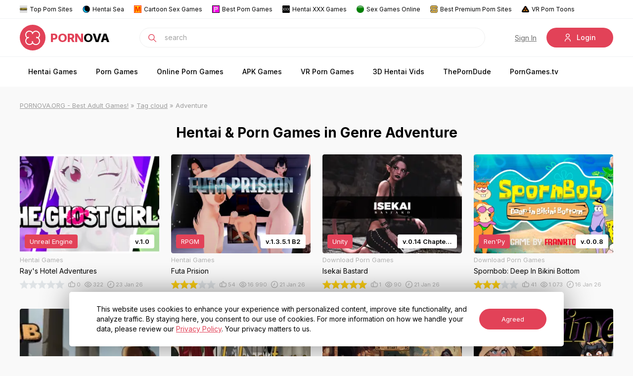

--- FILE ---
content_type: text/html; charset=utf-8
request_url: https://pornova.org/tags/adventure/
body_size: 15569
content:
<!DOCTYPE html>
<html xmlns="http://www.w3.org/1999/xhtml">
<head>
    <!-- Google tag (gtag.js) -->
<script async src="https://www.googletagmanager.com/gtag/js?id=G-K9XN8S53L7"></script>
<script>
  window.dataLayer = window.dataLayer || [];
  function gtag(){dataLayer.push(arguments);}
  gtag('js', new Date());

  gtag('config', 'G-K9XN8S53L7');
</script>
	<meta http-equiv="X-UA-Compatible" content="IE=edge" />
	<title>Adventure » PORNOVA.ORG - Download BEST Sex Games!</title>
<meta name="charset" content="utf-8">
<meta name="title" content="Adventure » PORNOVA.ORG - Download BEST Sex Games!">
<meta name="description" content="Unreal Engine v.1.0 2025-12-22 Senpai'O / Shady Corner Games No English, Japanese, Russian, Chinese Simplified), Spanish (LA), Ukrainian, Portuguese (BR) Windows Windows 10+ Intel Core i3 (or equivalent) nVidia GeForce GTX 260 / Radeon HD 4850 4 GB 1 GB 10 or higher Installing Download Unzip">
<meta name="keywords" content="Hentai, Games, Porn, Adults, Free, anime porn, 3d, Manga, 3d porn, hentai porn, hentai game, adult games, sex games, anime porn, hentai video,rpg hentai, porn games,adult games,sex games,hentai flash,3d sex games,3d porn games,hentai game,hentai play,game hentai,hentai 3d,3d sex,anime sex games,animation sex,xxx games, adult game, xxx game, adult game,download hentai games,hentai games pc,android,adult cartoons,3d hentai animation,xxx game porn,game">
<meta name="generator" content="DataLife Engine (https://dle-news.ru)">
<link rel="canonical" href="https://pornova.org/tags/adventure/">
<link rel="alternate" type="application/rss+xml" title="PORNOVA.ORG - Download BEST Sex Games! RSS" href="https://pornova.org/rss.xml">
<link rel="search" type="application/opensearchdescription+xml" title="PORNOVA.ORG - Download BEST Sex Games!" href="https://pornova.org/index.php?do=opensearch">
<link rel="preconnect" href="https://pornova.org/" fetchpriority="high">
<meta property="twitter:card" content="summary">
<meta property="twitter:title" content="Adventure » PORNOVA.ORG - Download BEST Sex Games!">
<meta property="twitter:description" content="Unreal Engine v.1.0 2025-12-22 Senpai'O / Shady Corner Games No English, Japanese, Russian, Chinese Simplified), Spanish (LA), Ukrainian, Portuguese (BR) Windows Windows 10+ Intel Core i3 (or equivalent) nVidia GeForce GTX 260 / Radeon HD 4850 4 GB 1 GB 10 or higher Installing Download Unzip">
<meta property="og:type" content="article">
<meta property="og:site_name" content="PORNOVA.ORG - Download BEST Sex Games!">
<meta property="og:title" content="Adventure » PORNOVA.ORG - Download BEST Sex Games!">
<meta property="og:description" content="Unreal Engine v.1.0 2025-12-22 Senpai'O / Shady Corner Games No English, Japanese, Russian, Chinese Simplified), Spanish (LA), Ukrainian, Portuguese (BR) Windows Windows 10+ Intel Core i3 (or equivalent) nVidia GeForce GTX 260 / Radeon HD 4850 4 GB 1 GB 10 or higher Installing Download Unzip">
<link href="/engine/classes/min/index.php?f=engine/classes/html5player/plyr.css&amp;v=40hxq" rel="stylesheet" type="text/css">
<script src="/engine/classes/min/index.php?g=general&amp;v=40hxq"></script>
<script src="/engine/classes/min/index.php?f=engine/classes/js/jqueryui.js,engine/classes/js/dle_js.js,engine/classes/fancybox/fancybox.js,engine/classes/html5player/plyr.js&amp;v=40hxq" defer></script>
<script type="application/ld+json">{"@context":"https://schema.org","@graph":[{"@type":"BreadcrumbList","@context":"https://schema.org/","itemListElement":[{"@type":"ListItem","position":1,"item":{"@id":"https://pornova.org/","name":"PORNOVA.ORG - Best Adult Games!"}},{"@type":"ListItem","position":2,"item":{"@id":"https://pornova.org/tags/","name":"Tag cloud"}},{"@type":"ListItem","position":3,"item":{"@id":"https://pornova.org/tags/adventure/","name":"Adventure"}}]}]}</script>
	
	<link rel="stylesheet" href="/templates/prnova/css/style.css?v1.43" type="text/css" />
	<link rel="stylesheet" href="/templates/prnova/css/uicons-regular-rounded.css" type="text/css" />
	
    <meta name="juicyads-site-verification" content="233821f70c32e64f08936e67ce426026">
    
    <meta name='asg_verification' content='hNofHwouu6HWP92ZydSvbAtR'>
    <meta name="exoclick-site-verification" content="babe3bd4fe2b93528de5365b7c402a12">
    <meta name="google-site-verification" content="xRyXDxeaAD56-iPLTDF-Ok9fbGPAauuTNGPKtnQf-UA" />
    <meta content="589" name="moondlcom">
	<meta name="viewport" content="width=device-width, initial-scale=1.0" />
<link rel="apple-touch-icon" sizes="180x180" href="/apple-touch-icon.png">
<link rel="icon" type="image/png" sizes="32x32" href="/favicon-32x32.png">
<link rel="icon" type="image/png" sizes="16x16" href="/favicon-16x16.png">
<link rel="manifest" href="/site.webmanifest">
<meta name="msapplication-TileColor" content="#da532c">
<meta name="theme-color" content="#ffffff">
<meta name="ahrefs-site-verification" content="8e6386bd1c5086e947c5ecd8fc4e5c405ed58a4f3cbce7480b82e86a10860f1b">
</head>
<body class="white not-main">
<script>
<!--
var dle_root       = '/';
var dle_admin      = '';
var dle_login_hash = '85371b1100e2c7d7beebba310b92503dade8080b';
var dle_group      = 5;
var dle_skin       = 'prnova';
var dle_wysiwyg    = '-1';
var quick_wysiwyg  = '0';
var dle_min_search = '4';
var dle_act_lang   = ["Yes", "No", "Enter", "Cancel", "Save", "Delete", "Loading. Please, wait..."];
var menu_short     = 'Quick edit';
var menu_full      = 'Full edit';
var menu_profile   = 'View profile';
var menu_send      = 'Send message';
var menu_uedit     = 'Admin Center';
var dle_info       = 'Information';
var dle_confirm    = 'Confirm';
var dle_prompt     = 'Enter the information';
var dle_req_field  = ["Fill the name field", "Fill the message field", "Fill the field with the subject of the message"];
var dle_del_agree  = 'Are you sure you want to delete it? This action cannot be undone';
var dle_spam_agree = 'Are you sure you want to mark the user as a spammer? This will remove all his comments';
var dle_c_title    = 'Send a complaint';
var dle_complaint  = 'Enter the text of your complaint to the Administration:';
var dle_mail       = 'Your e-mail:';
var dle_big_text   = 'Highlighted section of text is too large.';
var dle_orfo_title = 'Enter a comment to the detected error on the page for Administration ';
var dle_p_send     = 'Send';
var dle_p_send_ok  = 'Notification has been sent successfully ';
var dle_save_ok    = 'Changes are saved successfully. Refresh the page?';
var dle_reply_title= 'Reply to the comment';
var dle_tree_comm  = '0';
var dle_del_news   = 'Delete article';
var dle_sub_agree  = 'Do you really want to subscribe to this article’s comments?';
var dle_unsub_agree  = 'Do you really want to unsubscribe from comments on this publication?';
var dle_captcha_type  = '0';
var dle_share_interesting  = ["Share a link to the selected text", "Twitter", "Facebook", "Вконтакте", "Direct Link:", "Right-click and select «Copy Link»"];
var DLEPlayerLang     = {prev: 'Previous',next: 'Next',play: 'Play',pause: 'Pause',mute: 'Mute', unmute: 'Unmute', settings: 'Settings', enterFullscreen: 'Enable full screen mode', exitFullscreen: 'Disable full screen mode', speed: 'Speed', normal: 'Normal', quality: 'Quality', pip: 'PiP mode'};
var DLEGalleryLang    = {CLOSE: 'Close (Esc)', NEXT: 'Next Image', PREV: 'Previous image', ERROR: 'Warning! An error was detected', IMAGE_ERROR: 'Failed to load image', TOGGLE_SLIDESHOW: 'Watch slideshow (space) ',TOGGLE_FULLSCREEN: 'Full-screen mode', TOGGLE_THUMBS: 'Turn on / Turn off thumbnails', ITERATEZOOM: 'Increase / Reduce', DOWNLOAD: 'Download image' };
var DLEGalleryMode    = 0;
var DLELazyMode       = 0;
var allow_dle_delete_news   = false;
var dle_search_delay   = false;
var dle_search_value   = '';
jQuery(function($){
FastSearch();
});
//-->
</script>
    
    <div class="head-line">
	<center><div class="head-t">
		<a href="https://toppornsites.com/" rel="noopener" target="_blank"><img src="/templates/prnova/images/topp.png" alt="TOP PORN SITES">Top Porn Sites</a>
        <a href="https://hentaisea.com/" rel="noopener" target="_blank"><img src="/templates/prnova/images/fav3.png" alt="Hentai Sea" id="exifviewer-img-2" exifid="-38253078" oldsrc="/uploads/fav3.png">Hentai Sea</a>
        
        <a href="https://mysexgames.com/cartoon_1" rel="noopener" target="_blank"><img src="/templates/prnova/images/mysexgamespics.png" alt="Cartoon Sex Games" id="exifviewer-img-8" exifid="-264280716" oldsrc="/uploads/mysexgamespics.png">Cartoon Sex Games</a>
        <a href="https://porngames.com/category/all/1/top-rated.html" rel="noopener" target="_blank"><img src="/templates/prnova/images/bestporngames.png" alt="Best Porn Games" id="exifviewer-img-10" exifid="806426763" oldsrc="/uploads/bestporngames.png">Best Porn Games</a>
        <a href="https://xxxgames.biz/keywords/Hentai" target="_blank"><img src="/templates/prnova/images/xxxgames.png" alt="Hentai XXX Games" id="exifviewer-img-17" exifid="999735526" oldsrc="/uploads/xxxgames.png">Hentai XXX Games</a>
        <a href="https://myhentai.org/online-sex-games/" target="_blank"><img src="/uploads/green.webp" alt="Sex Games Online" id="exifviewer-img-17" exifid="999735526">Sex Games Online</a><br>
        <a href="https://mypornadviser.com/best-paid-porn-sites" rel="noopener" target="_blank"><img src="/uploads/mpa-favicon.webp" alt="Best Premium Porn Sites">Best Premium Porn Sites</a>
        <a href="https://www.sexlikereal.com/tags/toons-3d-vr" rel="noopener" target="_blank"><img src="/uploads/cropped-gramno-favicon-min-32x32.png" alt="Animated VR Porn">VR Porn Toons</a>
       
        </div></center>
	<div class="head-c">
		<div class="head-line-w">
			<div class="mob-menu"></div>
			<a href="https://pornova.org/en/" class="logo"><img src="/templates/prnova/images/logo.svg" alt="" /><span>Porn</span>ova</a>
			<div class="search-block">
				<form method="post" style="margin: 0;padding: 0;">
					<input type="hidden" name="do" value="search"><input type="hidden" name="subaction" value="search" />
					<input name="story" type="text" class="form-text" id="story" value="search" onblur="if(this.value=='') this.value='search';" onfocus="if(this.value=='search') this.value='';" />
					<input type="submit" value="" class="form-search" />
				</form>
			</div>
			<div class="head-r">
				

<div class="head-r">
	<a href="https://pornova.org/index.php?do=register" class="open-reg">Sign In</a>
	<div class="open-search"><i class="fi-rr-search"></i></div>
	<div class="mob-login"><i class="fi-rr-user"></i></div>
	<div class="open-login">
		<i class="fi-rr-user"></i>Login
	</div>
	<div class="login-wrap login-wrap2">
		<div class="login-block">
			<div class="ltitle">
				<span>Log In</span>
				enter your login details
			</div>
				<form method="post" action="">
					<div class="login-line">
						<input name="login_name" type="text" class="login-input-text" placeholder="Your username" />
					</div>
					<div class="login-line">
						<input name="login_password" type="password" class="login-input-text" placeholder="Your password" />
					</div>
					<div style="clear: both;"></div>
					<input onclick="submit();" type="submit" class="enter" value="Log In" /><input name="login" type="hidden" id="login" value="submit" />
					<a href="https://pornova.org/index.php?do=lostpassword" title="Sign In" class="lplink">Forgot your password?</a>				
					<a href="https://pornova.org/index.php?do=register" title="Sign In" class="lplink" style="display: none;">Sign In</a>				
				</form>	
		</div>
		<!--<div class="login-soc">
			<a href="#"><img src="/templates/prnova/images/lo3.svg" alt="" /></a>
			<a href="#"><img src="/templates/prnova/images/lo4.svg" alt="" /></a>
			<a href="#"><img src="/templates/prnova/images/lo6.svg" alt="" /></a>
		</div>-->
		<div class="login-close"></div>
	</div>
</div>

			</div>
			
			<div id="searchsuggestions" style="position: absolute;top: 492px;left: 429.812px;/* display: none; */">
			
			</a>
			<span class="seperator"><a href="http://dle15/?do=search&amp;mode=advanced&amp;subaction=search&amp;story=lorem">Advanced search</a></span><br class="break"></div>
		</div>		
	</div>
	<center><ul class="top-menu">
		<li><a href="/hentai-gamess1/" class="top-menu-link">Hentai Games</a></li>
		<li><a href="/download-porn-gamess/" class="top-menu-link">Porn Games</a></li>
		<li><a href="/online-sex-games/" class="top-menu-link">Online Porn Games</a></li>
		<li><a href="/android-hentai-games/" class="top-menu-link">APK Games</a></li>
        <li><a href="/vr-games/" class="top-menu-link">VR Porn Games</a></li>
		<li><a href="/3d-hentai-video/" class="top-menu-link">3D Hentai Vids</a></li>
		<!--<li><a href="/news/" class="top-menu-link">Hentai News</a></li>-->
		
		<li><a href="https://theporndude.com" rel="nofollow" rel="noopener" target="_blank" class="top-menu-link">ThePornDude</a></li>
       <li> <a href="https://www.porngames.tv/" rel="noopener" rel="nofollow" target="_blank" alt="PornGames.tv" class="top-menu-link">PornGames.tv</a></li>
	</ul></center>
</div>


<div class="main-wrap">
	<div class="speed-b"><a href="https://pornova.org/">PORNOVA.ORG - Best Adult Games!</a> » <a href="https://pornova.org/tags/">Tag cloud</a> » Adventure</div>
	
   
	<center><h1>Hentai & Porn Games in Genre <b>Adventure</b></h1><br></center>
    
	
	
	
	
	
	<div class="mainfl">
		<div class="main-news newsslider">
	<div class="main-news-image-wrap">
		<a href="https://pornova.org/hentai-gamess1/12299-rays-hotel-adventures.html" class="main-news-image">
			<img src="/uploads/posts/2025-12/thumbs/e4d1h.webp" loading="lazy" alt="Ray&#039;s Hotel Adventures" />
		</a>
		<a href="https://pornova.org/hentai-gamess1/12299-rays-hotel-adventures.html" class="main-news-slider"></a><div class="main-news-slider-hidden"><div style="text-align:center;"><!--TBegin:https://pornova.org/uploads/posts/2025-12/joqplf.webp|--><a href="https://pornova.org/uploads/posts/2025-12/joqplf.webp" class="highslide" target="_blank"><img src="/uploads/posts/2025-12/thumbs/joqplf.webp" style="max-width:100%;" alt=""></a><!--TEnd--><br><!--TBegin:https://pornova.org/uploads/posts/2025-12/2cb3sv.webp|--><a href="https://pornova.org/uploads/posts/2025-12/2cb3sv.webp" class="highslide" target="_blank"><img src="/uploads/posts/2025-12/thumbs/2cb3sv.webp" style="max-width:100%;" alt=""></a><!--TEnd--><br><!--TBegin:https://pornova.org/uploads/posts/2025-12/b30nd1.webp|--><a href="https://pornova.org/uploads/posts/2025-12/b30nd1.webp" class="highslide" target="_blank"><img src="/uploads/posts/2025-12/thumbs/b30nd1.webp" style="max-width:100%;" alt=""></a><!--TEnd--><br><!--TBegin:https://pornova.org/uploads/posts/2025-12/dclcpf.webp|--><a href="https://pornova.org/uploads/posts/2025-12/dclcpf.webp" class="highslide" target="_blank"><img src="/uploads/posts/2025-12/thumbs/dclcpf.webp" style="max-width:100%;" alt=""></a><!--TEnd--><br><!--TBegin:https://pornova.org/uploads/posts/2025-12/orq2ep.webp|--><a href="https://pornova.org/uploads/posts/2025-12/orq2ep.webp" class="highslide" target="_blank"><img src="/uploads/posts/2025-12/thumbs/orq2ep.webp" style="max-width:100%;" alt=""></a><!--TEnd--><br><!--TBegin:https://pornova.org/uploads/posts/2025-12/9trw1b.webp|--><a href="https://pornova.org/uploads/posts/2025-12/9trw1b.webp" class="highslide" target="_blank"><img src="/uploads/posts/2025-12/thumbs/9trw1b.webp" style="max-width:100%;" alt=""></a><!--TEnd--></div></div>
		<div class="main-news-i"><div class="main-news-tags"><a href="https://pornova.org/xfsearch/dv/unreal%20engine/">Unreal Engine</a></div><div class="main-news-ver">v.1.0</div></div>
	</div>
	<div class="main-news-cat">Hentai Games</div>
	<a href="https://pornova.org/hentai-gamess1/12299-rays-hotel-adventures.html" class="main-news-title">Ray&#039;s Hotel Adventures</a>
	<div class="main-news-info">
		<div class="main-news-rating">
			<div data-ratig-layer-id='12299'>
	<div class="rating">
		<ul class="unit-rating">
		<li class="current-rating" style="width:0%;">0</li>
		<li><a href="#" title="Useless" class="r1-unit" onclick="doRate('1', '12299'); return false;">1</a></li>
		<li><a href="#" title="Poor" class="r2-unit" onclick="doRate('2', '12299'); return false;">2</a></li>
		<li><a href="#" title="Fair" class="r3-unit" onclick="doRate('3', '12299'); return false;">3</a></li>
		<li><a href="#" title="Good" class="r4-unit" onclick="doRate('4', '12299'); return false;">4</a></li>
		<li><a href="#" title="Excellent" class="r5-unit" onclick="doRate('5', '12299'); return false;">5</a></li>
		</ul>
	</div>
</div>
		</div>
		<div class="main-news-stat">
			<i class="fi-rr-thumbs-up"></i><span data-vote-num-id="12299">0</span>
		</div>	
		<div class="main-news-stat">
			<i class="fi-rr-eye"></i>322
		</div>
		<div class="main-news-stat">
			<i class="fi-rr-clock"></i>23 Jan 26
		</div>  
	</div>
</div><div class="main-news newsslider">
	<div class="main-news-image-wrap">
		<a href="https://pornova.org/hentai-gamess1/10305-futa-prision.html" class="main-news-image">
			<img src="/uploads/posts/2024-02/thumbs/snimok-ekrana-2024-02-21-v-15_14_20.webp" loading="lazy" alt="Futa Prision" />
		</a>
		<a href="https://pornova.org/hentai-gamess1/10305-futa-prision.html" class="main-news-slider"></a><div class="main-news-slider-hidden"><div style="text-align:center;"><!--TBegin:https://pornova.org/uploads/posts/2024-02/futa_prision-03.webp|--><a href="https://pornova.org/uploads/posts/2024-02/futa_prision-03.webp" class="highslide" target="_blank"><img src="/uploads/posts/2024-02/thumbs/futa_prision-03.webp" style="max-width:100%;" alt=""></a><!--TEnd--><br><!--TBegin:https://pornova.org/uploads/posts/2024-02/capturas-10.webp|--><a href="https://pornova.org/uploads/posts/2024-02/capturas-10.webp" class="highslide" target="_blank"><img src="/uploads/posts/2024-02/thumbs/capturas-10.webp" style="max-width:100%;" alt=""></a><!--TEnd--><br><!--TBegin:https://pornova.org/uploads/posts/2024-02/capturas-12.webp|--><a href="https://pornova.org/uploads/posts/2024-02/capturas-12.webp" class="highslide" target="_blank"><img src="/uploads/posts/2024-02/thumbs/capturas-12.webp" style="max-width:100%;" alt=""></a><!--TEnd--><br><!--TBegin:https://pornova.org/uploads/posts/2024-02/capturas-11.webp|--><a href="https://pornova.org/uploads/posts/2024-02/capturas-11.webp" class="highslide" target="_blank"><img src="/uploads/posts/2024-02/thumbs/capturas-11.webp" style="max-width:100%;" alt=""></a><!--TEnd--><br><!--TBegin:https://pornova.org/uploads/posts/2024-02/1708517749_futa_prision-03.webp|--><a href="https://pornova.org/uploads/posts/2024-02/1708517749_futa_prision-03.webp" class="highslide" target="_blank"><img src="/uploads/posts/2024-02/thumbs/1708517749_futa_prision-03.webp" style="max-width:100%;" alt=""></a><!--TEnd--><br><!--TBegin:https://pornova.org/uploads/posts/2024-02/4d.webp|--><a href="https://pornova.org/uploads/posts/2024-02/4d.webp" class="highslide" target="_blank"><img src="/uploads/posts/2024-02/thumbs/4d.webp" style="max-width:100%;" alt=""></a><!--TEnd--><br><!--TBegin:https://pornova.org/uploads/posts/2024-02/tanque-de-leche.webp|--><a href="https://pornova.org/uploads/posts/2024-02/tanque-de-leche.webp" class="highslide" target="_blank"><img src="/uploads/posts/2024-02/thumbs/tanque-de-leche.webp" style="max-width:100%;" alt=""></a><!--TEnd--><br><!--TBegin:https://pornova.org/uploads/posts/2024-02/capturas-07.webp|--><a href="https://pornova.org/uploads/posts/2024-02/capturas-07.webp" class="highslide" target="_blank"><img src="/uploads/posts/2024-02/thumbs/capturas-07.webp" style="max-width:100%;" alt=""></a><!--TEnd--><br><!--TBegin:https://pornova.org/uploads/posts/2024-02/capturas-05.webp|--><a href="https://pornova.org/uploads/posts/2024-02/capturas-05.webp" class="highslide" target="_blank"><img src="/uploads/posts/2024-02/thumbs/capturas-05.webp" style="max-width:100%;" alt=""></a><!--TEnd--><br><!--TBegin:https://pornova.org/uploads/posts/2024-02/futa_prision-11.webp|--><a href="https://pornova.org/uploads/posts/2024-02/futa_prision-11.webp" class="highslide" target="_blank"><img src="/uploads/posts/2024-02/thumbs/futa_prision-11.webp" style="max-width:100%;" alt=""></a><!--TEnd--><br><!--TBegin:https://pornova.org/uploads/posts/2024-02/futa_prision-14.webp|--><a href="https://pornova.org/uploads/posts/2024-02/futa_prision-14.webp" class="highslide" target="_blank"><img src="/uploads/posts/2024-02/thumbs/futa_prision-14.webp" style="max-width:100%;" alt=""></a><!--TEnd--><br><!--TBegin:https://pornova.org/uploads/posts/2024-02/esclavopolla.webp|--><a href="https://pornova.org/uploads/posts/2024-02/esclavopolla.webp" class="highslide" target="_blank"><img src="/uploads/posts/2024-02/thumbs/esclavopolla.webp" style="max-width:100%;" alt=""></a><!--TEnd--><br><!--TBegin:https://pornova.org/uploads/posts/2024-02/slave-ass.webp|--><a href="https://pornova.org/uploads/posts/2024-02/slave-ass.webp" class="highslide" target="_blank"><img src="/uploads/posts/2024-02/thumbs/slave-ass.webp" style="max-width:100%;" alt=""></a><!--TEnd--><br><!--TBegin:https://pornova.org/uploads/posts/2024-02/reina2.webp|--><a href="https://pornova.org/uploads/posts/2024-02/reina2.webp" class="highslide" target="_blank"><img src="/uploads/posts/2024-02/thumbs/reina2.webp" style="max-width:100%;" alt=""></a><!--TEnd--><br><!--TBegin:https://pornova.org/uploads/posts/2024-02/futa_prision-02.webp|--><a href="https://pornova.org/uploads/posts/2024-02/futa_prision-02.webp" class="highslide" target="_blank"><img src="/uploads/posts/2024-02/thumbs/futa_prision-02.webp" style="max-width:100%;" alt=""></a><!--TEnd--></div></div>
		<div class="main-news-i"><div class="main-news-tags"><a href="https://pornova.org/xfsearch/dv/rpgm/">RPGM</a></div><div class="main-news-ver">v.1.3.5.1 B2</div></div>
	</div>
	<div class="main-news-cat">Hentai Games</div>
	<a href="https://pornova.org/hentai-gamess1/10305-futa-prision.html" class="main-news-title">Futa Prision</a>
	<div class="main-news-info">
		<div class="main-news-rating">
			<div data-ratig-layer-id='10305'>
	<div class="rating">
		<ul class="unit-rating">
		<li class="current-rating" style="width:60%;">60</li>
		<li><a href="#" title="Useless" class="r1-unit" onclick="doRate('1', '10305'); return false;">1</a></li>
		<li><a href="#" title="Poor" class="r2-unit" onclick="doRate('2', '10305'); return false;">2</a></li>
		<li><a href="#" title="Fair" class="r3-unit" onclick="doRate('3', '10305'); return false;">3</a></li>
		<li><a href="#" title="Good" class="r4-unit" onclick="doRate('4', '10305'); return false;">4</a></li>
		<li><a href="#" title="Excellent" class="r5-unit" onclick="doRate('5', '10305'); return false;">5</a></li>
		</ul>
	</div>
</div>
		</div>
		<div class="main-news-stat">
			<i class="fi-rr-thumbs-up"></i><span data-vote-num-id="10305">54</span>
		</div>	
		<div class="main-news-stat">
			<i class="fi-rr-eye"></i>16 990
		</div>
		<div class="main-news-stat">
			<i class="fi-rr-clock"></i>21 Jan 26
		</div>  
	</div>
</div><div class="main-news newsslider">
	<div class="main-news-image-wrap">
		<a href="https://pornova.org/download-porn-gamess/12325-isekai-bastard.html" class="main-news-image">
			<img src="/uploads/posts/2026-01/thumbs/yydoso.webp" loading="lazy" alt="Isekai Bastard" />
		</a>
		<a href="https://pornova.org/download-porn-gamess/12325-isekai-bastard.html" class="main-news-slider"></a><div class="main-news-slider-hidden"><div style="text-align:center;"><!--TBegin:https://pornova.org/uploads/posts/2026-01/l_did.webp|--><a href="https://pornova.org/uploads/posts/2026-01/l_did.webp" class="highslide" target="_blank"><img src="/uploads/posts/2026-01/thumbs/l_did.webp" style="max-width:100%;" alt=""></a><!--TEnd--><br><!--TBegin:https://pornova.org/uploads/posts/2026-01/2gebjy.webp|--><a href="https://pornova.org/uploads/posts/2026-01/2gebjy.webp" class="highslide" target="_blank"><img src="/uploads/posts/2026-01/thumbs/2gebjy.webp" style="max-width:100%;" alt=""></a><!--TEnd--><br><!--TBegin:https://pornova.org/uploads/posts/2026-01/mtvlf.webp|--><a href="https://pornova.org/uploads/posts/2026-01/mtvlf.webp" class="highslide" target="_blank"><img src="/uploads/posts/2026-01/thumbs/mtvlf.webp" style="max-width:100%;" alt=""></a><!--TEnd--><br><!--TBegin:https://pornova.org/uploads/posts/2026-01/dvqdei.webp|--><a href="https://pornova.org/uploads/posts/2026-01/dvqdei.webp" class="highslide" target="_blank"><img src="/uploads/posts/2026-01/thumbs/dvqdei.webp" style="max-width:100%;" alt=""></a><!--TEnd--><br><!--TBegin:https://pornova.org/uploads/posts/2026-01/yfa7zp.webp|--><a href="https://pornova.org/uploads/posts/2026-01/yfa7zp.webp" class="highslide" target="_blank"><img src="/uploads/posts/2026-01/thumbs/yfa7zp.webp" style="max-width:100%;" alt=""></a><!--TEnd--><br><!--TBegin:https://pornova.org/uploads/posts/2026-01/vzwpx9.webp|--><a href="https://pornova.org/uploads/posts/2026-01/vzwpx9.webp" class="highslide" target="_blank"><img src="/uploads/posts/2026-01/thumbs/vzwpx9.webp" style="max-width:100%;" alt=""></a><!--TEnd--><br><!--TBegin:https://pornova.org/uploads/posts/2026-01/zkfr3u.webp|--><a href="https://pornova.org/uploads/posts/2026-01/zkfr3u.webp" class="highslide" target="_blank"><img src="/uploads/posts/2026-01/thumbs/zkfr3u.webp" style="max-width:100%;" alt=""></a><!--TEnd--><br><!--TBegin:https://pornova.org/uploads/posts/2026-01/fwxfc2.webp|--><a href="https://pornova.org/uploads/posts/2026-01/fwxfc2.webp" class="highslide" target="_blank"><img src="/uploads/posts/2026-01/thumbs/fwxfc2.webp" style="max-width:100%;" alt=""></a><!--TEnd--><br><!--TBegin:https://pornova.org/uploads/posts/2026-01/zjx30o.webp|--><a href="https://pornova.org/uploads/posts/2026-01/zjx30o.webp" class="highslide" target="_blank"><img src="/uploads/posts/2026-01/thumbs/zjx30o.webp" style="max-width:100%;" alt=""></a><!--TEnd--><br><!--TBegin:https://pornova.org/uploads/posts/2026-01/c6rxdc.webp|--><a href="https://pornova.org/uploads/posts/2026-01/c6rxdc.webp" class="highslide" target="_blank"><img src="/uploads/posts/2026-01/thumbs/c6rxdc.webp" style="max-width:100%;" alt=""></a><!--TEnd--></div></div>
		<div class="main-news-i"><div class="main-news-tags"><a href="https://pornova.org/xfsearch/dv/unity/">Unity</a></div><div class="main-news-ver">v.0.14 Chapter 1 Finale</div></div>
	</div>
	<div class="main-news-cat">Download Porn Games </div>
	<a href="https://pornova.org/download-porn-gamess/12325-isekai-bastard.html" class="main-news-title">Isekai Bastard</a>
	<div class="main-news-info">
		<div class="main-news-rating">
			<div data-ratig-layer-id='12325'>
	<div class="rating">
		<ul class="unit-rating">
		<li class="current-rating" style="width:100%;">100</li>
		<li><a href="#" title="Useless" class="r1-unit" onclick="doRate('1', '12325'); return false;">1</a></li>
		<li><a href="#" title="Poor" class="r2-unit" onclick="doRate('2', '12325'); return false;">2</a></li>
		<li><a href="#" title="Fair" class="r3-unit" onclick="doRate('3', '12325'); return false;">3</a></li>
		<li><a href="#" title="Good" class="r4-unit" onclick="doRate('4', '12325'); return false;">4</a></li>
		<li><a href="#" title="Excellent" class="r5-unit" onclick="doRate('5', '12325'); return false;">5</a></li>
		</ul>
	</div>
</div>
		</div>
		<div class="main-news-stat">
			<i class="fi-rr-thumbs-up"></i><span data-vote-num-id="12325">1</span>
		</div>	
		<div class="main-news-stat">
			<i class="fi-rr-eye"></i>90
		</div>
		<div class="main-news-stat">
			<i class="fi-rr-clock"></i>21 Jan 26
		</div>  
	</div>
</div><div class="main-news newsslider">
	<div class="main-news-image-wrap">
		<a href="https://pornova.org/download-porn-gamess/12201-spornbob-deep-in-bikini-bottom.html" class="main-news-image">
			<img src="/uploads/posts/2025-08/thumbs/pxwibr.webp" loading="lazy" alt="Spornbob: Deep In Bikini Bottom" />
		</a>
		<a href="https://pornova.org/download-porn-gamess/12201-spornbob-deep-in-bikini-bottom.html" class="main-news-slider"></a><div class="main-news-slider-hidden"><div style="text-align:center;"><!--TBegin:https://pornova.org/uploads/posts/2025-08/lv0dxx.webp|--><a href="https://pornova.org/uploads/posts/2025-08/lv0dxx.webp" class="highslide" target="_blank"><img src="/uploads/posts/2025-08/thumbs/lv0dxx.webp" style="max-width:100%;" alt=""></a><!--TEnd--><br><!--TBegin:https://pornova.org/uploads/posts/2025-08/xobg9v.webp|--><a href="https://pornova.org/uploads/posts/2025-08/xobg9v.webp" class="highslide" target="_blank"><img src="/uploads/posts/2025-08/thumbs/xobg9v.webp" style="max-width:100%;" alt=""></a><!--TEnd--><br><!--TBegin:https://pornova.org/uploads/posts/2025-08/oksoef.webp|--><a href="https://pornova.org/uploads/posts/2025-08/oksoef.webp" class="highslide" target="_blank"><img src="/uploads/posts/2025-08/thumbs/oksoef.webp" style="max-width:100%;" alt=""></a><!--TEnd--><br><!--TBegin:https://pornova.org/uploads/posts/2025-08/otl6va.webp|--><a href="https://pornova.org/uploads/posts/2025-08/otl6va.webp" class="highslide" target="_blank"><img src="/uploads/posts/2025-08/thumbs/otl6va.webp" style="max-width:100%;" alt=""></a><!--TEnd--><br><!--TBegin:https://pornova.org/uploads/posts/2025-08/svfxlc.webp|--><a href="https://pornova.org/uploads/posts/2025-08/svfxlc.webp" class="highslide" target="_blank"><img src="/uploads/posts/2025-08/thumbs/svfxlc.webp" style="max-width:100%;" alt=""></a><!--TEnd--></div></div>
		<div class="main-news-i"><div class="main-news-tags"><a href="https://pornova.org/xfsearch/dv/ren%27py/">Ren&#039;Py</a></div><div class="main-news-ver">v.0.0.8</div></div>
	</div>
	<div class="main-news-cat">Download Porn Games </div>
	<a href="https://pornova.org/download-porn-gamess/12201-spornbob-deep-in-bikini-bottom.html" class="main-news-title">Spornbob: Deep In Bikini Bottom</a>
	<div class="main-news-info">
		<div class="main-news-rating">
			<div data-ratig-layer-id='12201'>
	<div class="rating">
		<ul class="unit-rating">
		<li class="current-rating" style="width:60%;">60</li>
		<li><a href="#" title="Useless" class="r1-unit" onclick="doRate('1', '12201'); return false;">1</a></li>
		<li><a href="#" title="Poor" class="r2-unit" onclick="doRate('2', '12201'); return false;">2</a></li>
		<li><a href="#" title="Fair" class="r3-unit" onclick="doRate('3', '12201'); return false;">3</a></li>
		<li><a href="#" title="Good" class="r4-unit" onclick="doRate('4', '12201'); return false;">4</a></li>
		<li><a href="#" title="Excellent" class="r5-unit" onclick="doRate('5', '12201'); return false;">5</a></li>
		</ul>
	</div>
</div>
		</div>
		<div class="main-news-stat">
			<i class="fi-rr-thumbs-up"></i><span data-vote-num-id="12201">41</span>
		</div>	
		<div class="main-news-stat">
			<i class="fi-rr-eye"></i>1 073
		</div>
		<div class="main-news-stat">
			<i class="fi-rr-clock"></i>16 Jan 26
		</div>  
	</div>
</div><div class="main-news newsslider">
	<div class="main-news-image-wrap">
		<a href="https://pornova.org/download-porn-gamess/11536-tomb-of-destiny.html" class="main-news-image">
			<img src="/uploads/posts/2024-11/thumbs/tod_title_wide.webp" loading="lazy" alt="Tomb of Destiny" />
		</a>
		<a href="https://pornova.org/download-porn-gamess/11536-tomb-of-destiny.html" class="main-news-slider"></a><div class="main-news-slider-hidden"><div style="text-align:center;"><!--TBegin:https://pornova.org/uploads/posts/2024-11/1732882087_6.webp|--><a href="https://pornova.org/uploads/posts/2024-11/1732882087_6.webp" class="highslide" target="_blank"><img src="/uploads/posts/2024-11/thumbs/1732882087_6.webp" style="max-width:100%;" alt=""></a><!--TEnd--><br><!--TBegin:https://pornova.org/uploads/posts/2024-11/1732882088_7.webp|--><a href="https://pornova.org/uploads/posts/2024-11/1732882088_7.webp" class="highslide" target="_blank"><img src="/uploads/posts/2024-11/thumbs/1732882088_7.webp" style="max-width:100%;" alt=""></a><!--TEnd--><br><!--TBegin:https://pornova.org/uploads/posts/2024-11/1732882089_5.webp|--><a href="https://pornova.org/uploads/posts/2024-11/1732882089_5.webp" class="highslide" target="_blank"><img src="/uploads/posts/2024-11/thumbs/1732882089_5.webp" style="max-width:100%;" alt=""></a><!--TEnd--><br><!--TBegin:https://pornova.org/uploads/posts/2024-11/1732882090_3.webp|--><a href="https://pornova.org/uploads/posts/2024-11/1732882090_3.webp" class="highslide" target="_blank"><img src="/uploads/posts/2024-11/thumbs/1732882090_3.webp" style="max-width:100%;" alt=""></a><!--TEnd--><br><!--TBegin:https://pornova.org/uploads/posts/2024-11/1732882090_2.webp|--><a href="https://pornova.org/uploads/posts/2024-11/1732882090_2.webp" class="highslide" target="_blank"><img src="/uploads/posts/2024-11/thumbs/1732882090_2.webp" style="max-width:100%;" alt=""></a><!--TEnd--><br><!--TBegin:https://pornova.org/uploads/posts/2024-11/1732882091_1.webp|--><a href="https://pornova.org/uploads/posts/2024-11/1732882091_1.webp" class="highslide" target="_blank"><img src="/uploads/posts/2024-11/thumbs/1732882091_1.webp" style="max-width:100%;" alt=""></a><!--TEnd--><br><!--TBegin:https://pornova.org/uploads/posts/2024-11/1732882103.webp|--><a href="https://pornova.org/uploads/posts/2024-11/1732882103.webp" class="highslide" target="_blank"><img src="/uploads/posts/2024-11/thumbs/1732882103.webp" style="max-width:100%;" alt=""></a><!--TEnd--><br><!--TBegin:https://pornova.org/uploads/posts/2024-11/1732882092_8.webp|--><a href="https://pornova.org/uploads/posts/2024-11/1732882092_8.webp" class="highslide" target="_blank"><img src="/uploads/posts/2024-11/thumbs/1732882092_8.webp" style="max-width:100%;" alt=""></a><!--TEnd--></div></div>
		<div class="main-news-i"><div class="main-news-tags"><a href="https://pornova.org/xfsearch/dv/vn/">VN</a>, <a href="https://pornova.org/xfsearch/dv/ren%27py/">Ren&#039;Py</a></div><div class="main-news-ver">Ch.1 + Ch.2 v1.1</div></div>
	</div>
	<div class="main-news-cat">Download Porn Games </div>
	<a href="https://pornova.org/download-porn-gamess/11536-tomb-of-destiny.html" class="main-news-title">Tomb of Destiny</a>
	<div class="main-news-info">
		<div class="main-news-rating">
			<div data-ratig-layer-id='11536'>
	<div class="rating">
		<ul class="unit-rating">
		<li class="current-rating" style="width:60%;">60</li>
		<li><a href="#" title="Useless" class="r1-unit" onclick="doRate('1', '11536'); return false;">1</a></li>
		<li><a href="#" title="Poor" class="r2-unit" onclick="doRate('2', '11536'); return false;">2</a></li>
		<li><a href="#" title="Fair" class="r3-unit" onclick="doRate('3', '11536'); return false;">3</a></li>
		<li><a href="#" title="Good" class="r4-unit" onclick="doRate('4', '11536'); return false;">4</a></li>
		<li><a href="#" title="Excellent" class="r5-unit" onclick="doRate('5', '11536'); return false;">5</a></li>
		</ul>
	</div>
</div>
		</div>
		<div class="main-news-stat">
			<i class="fi-rr-thumbs-up"></i><span data-vote-num-id="11536">26</span>
		</div>	
		<div class="main-news-stat">
			<i class="fi-rr-eye"></i>1 787
		</div>
		<div class="main-news-stat">
			<i class="fi-rr-clock"></i>16 Jan 26
		</div>  
	</div>
</div><div class="main-news newsslider">
	<div class="main-news-image-wrap">
		<a href="https://pornova.org/download-porn-gamess/8544-inheritance.html" class="main-news-image">
			<img src="/uploads/posts/2022-11/1669750722_1624361199_ikrx2h3o6w8ly3o4r2142nk1m.webp" loading="lazy" alt="INHERITANCE" />
		</a>
		<a href="https://pornova.org/download-porn-gamess/8544-inheritance.html" class="main-news-slider"></a><div class="main-news-slider-hidden"><div style="text-align:center;"><!--TBegin:https://pornova.org/uploads/posts/2022-11/1669750789_1624361182_x4nl4wzdzn6xu7iwou2ld0d32.webp|--><a href="https://pornova.org/uploads/posts/2022-11/1669750789_1624361182_x4nl4wzdzn6xu7iwou2ld0d32.webp" class="highslide" target="_blank"><img src="/uploads/posts/2022-11/thumbs/1669750789_1624361182_x4nl4wzdzn6xu7iwou2ld0d32.webp" style="max-width:100%;" alt=""></a><!--TEnd--><br><!--TBegin:https://pornova.org/uploads/posts/2022-11/1669750805_1624361222_six5zu6p2wb6evib1ptendx0i.webp|--><a href="https://pornova.org/uploads/posts/2022-11/1669750805_1624361222_six5zu6p2wb6evib1ptendx0i.webp" class="highslide" target="_blank"><img src="/uploads/posts/2022-11/thumbs/1669750805_1624361222_six5zu6p2wb6evib1ptendx0i.webp" style="max-width:100%;" alt=""></a><!--TEnd--><br><!--TBegin:https://pornova.org/uploads/posts/2022-11/1669750822_1624361150_okdy38havbzf8f7th2y3a1spj.webp|--><a href="https://pornova.org/uploads/posts/2022-11/1669750822_1624361150_okdy38havbzf8f7th2y3a1spj.webp" class="highslide" target="_blank"><img src="/uploads/posts/2022-11/thumbs/1669750822_1624361150_okdy38havbzf8f7th2y3a1spj.webp" style="max-width:100%;" alt=""></a><!--TEnd--><br><!--TBegin:https://pornova.org/uploads/posts/2022-11/1669750863_1624361212_dskt39ngjh39ksmgf8dotz3dr.webp|--><a href="https://pornova.org/uploads/posts/2022-11/1669750863_1624361212_dskt39ngjh39ksmgf8dotz3dr.webp" class="highslide" target="_blank"><img src="/uploads/posts/2022-11/thumbs/1669750863_1624361212_dskt39ngjh39ksmgf8dotz3dr.webp" style="max-width:100%;" alt=""></a><!--TEnd--></div></div>
		<div class="main-news-i"><div class="main-news-tags"><a href="https://pornova.org/xfsearch/dv/html/">HTML</a></div><div class="main-news-ver">v.A74</div></div>
	</div>
	<div class="main-news-cat">Download Porn Games </div>
	<a href="https://pornova.org/download-porn-gamess/8544-inheritance.html" class="main-news-title">INHERITANCE</a>
	<div class="main-news-info">
		<div class="main-news-rating">
			<div data-ratig-layer-id='8544'>
	<div class="rating">
		<ul class="unit-rating">
		<li class="current-rating" style="width:80%;">80</li>
		<li><a href="#" title="Useless" class="r1-unit" onclick="doRate('1', '8544'); return false;">1</a></li>
		<li><a href="#" title="Poor" class="r2-unit" onclick="doRate('2', '8544'); return false;">2</a></li>
		<li><a href="#" title="Fair" class="r3-unit" onclick="doRate('3', '8544'); return false;">3</a></li>
		<li><a href="#" title="Good" class="r4-unit" onclick="doRate('4', '8544'); return false;">4</a></li>
		<li><a href="#" title="Excellent" class="r5-unit" onclick="doRate('5', '8544'); return false;">5</a></li>
		</ul>
	</div>
</div>
		</div>
		<div class="main-news-stat">
			<i class="fi-rr-thumbs-up"></i><span data-vote-num-id="8544">7</span>
		</div>	
		<div class="main-news-stat">
			<i class="fi-rr-eye"></i>786
		</div>
		<div class="main-news-stat">
			<i class="fi-rr-clock"></i>16 Jan 26
		</div>  
	</div>
</div><div class="main-news newsslider">
	<div class="main-news-image-wrap">
		<a href="https://pornova.org/download-porn-gamess/11331-the-dancing-inn.html" class="main-news-image">
			<img src="/uploads/posts/2024-10/thumbs/screenshot_1.webp" loading="lazy" alt="The Dancing Inn" />
		</a>
		<a href="https://pornova.org/download-porn-gamess/11331-the-dancing-inn.html" class="main-news-slider"></a><div class="main-news-slider-hidden"><div style="text-align:center;"><!--TBegin:https://pornova.org/uploads/posts/2024-10/screenshot_8.webp|--><a href="https://pornova.org/uploads/posts/2024-10/screenshot_8.webp" class="highslide" target="_blank"><img src="/uploads/posts/2024-10/thumbs/screenshot_8.webp" style="max-width:100%;" alt=""></a><!--TEnd--><br><!--TBegin:https://pornova.org/uploads/posts/2024-10/screenshot_9-1.webp|--><a href="https://pornova.org/uploads/posts/2024-10/screenshot_9-1.webp" class="highslide" target="_blank"><img src="/uploads/posts/2024-10/thumbs/screenshot_9-1.webp" style="max-width:100%;" alt=""></a><!--TEnd--><br><!--TBegin:https://pornova.org/uploads/posts/2024-10/screenshot_6.webp|--><a href="https://pornova.org/uploads/posts/2024-10/screenshot_6.webp" class="highslide" target="_blank"><img src="/uploads/posts/2024-10/thumbs/screenshot_6.webp" style="max-width:100%;" alt=""></a><!--TEnd--><br><!--TBegin:https://pornova.org/uploads/posts/2024-10/screenshot_5.webp|--><a href="https://pornova.org/uploads/posts/2024-10/screenshot_5.webp" class="highslide" target="_blank"><img src="/uploads/posts/2024-10/thumbs/screenshot_5.webp" style="max-width:100%;" alt=""></a><!--TEnd--><br><!--TBegin:https://pornova.org/uploads/posts/2024-10/screenshot_7.webp|--><a href="https://pornova.org/uploads/posts/2024-10/screenshot_7.webp" class="highslide" target="_blank"><img src="/uploads/posts/2024-10/thumbs/screenshot_7.webp" style="max-width:100%;" alt=""></a><!--TEnd--><br><!--TBegin:https://pornova.org/uploads/posts/2024-10/screenshot_9.webp|--><a href="https://pornova.org/uploads/posts/2024-10/screenshot_9.webp" class="highslide" target="_blank"><img src="/uploads/posts/2024-10/thumbs/screenshot_9.webp" style="max-width:100%;" alt=""></a><!--TEnd--><br><!--TBegin:https://pornova.org/uploads/posts/2024-10/screenshot_4.webp|--><a href="https://pornova.org/uploads/posts/2024-10/screenshot_4.webp" class="highslide" target="_blank"><img src="/uploads/posts/2024-10/thumbs/screenshot_4.webp" style="max-width:100%;" alt=""></a><!--TEnd--><br><!--TBegin:https://pornova.org/uploads/posts/2024-10/screenshot_10.webp|--><a href="https://pornova.org/uploads/posts/2024-10/screenshot_10.webp" class="highslide" target="_blank"><img src="/uploads/posts/2024-10/thumbs/screenshot_10.webp" style="max-width:100%;" alt=""></a><!--TEnd--><br><!--TBegin:https://pornova.org/uploads/posts/2024-10/screenshot_11.webp|--><a href="https://pornova.org/uploads/posts/2024-10/screenshot_11.webp" class="highslide" target="_blank"><img src="/uploads/posts/2024-10/thumbs/screenshot_11.webp" style="max-width:100%;" alt=""></a><!--TEnd--><br><!--TBegin:https://pornova.org/uploads/posts/2024-10/screenshot_12.webp|--><a href="https://pornova.org/uploads/posts/2024-10/screenshot_12.webp" class="highslide" target="_blank"><img src="/uploads/posts/2024-10/thumbs/screenshot_12.webp" style="max-width:100%;" alt=""></a><!--TEnd--><br><!--TBegin:https://pornova.org/uploads/posts/2024-10/screenshot_3.webp|--><a href="https://pornova.org/uploads/posts/2024-10/screenshot_3.webp" class="highslide" target="_blank"><img src="/uploads/posts/2024-10/thumbs/screenshot_3.webp" style="max-width:100%;" alt=""></a><!--TEnd--></div></div>
		<div class="main-news-i"><div class="main-news-tags"><a href="https://pornova.org/xfsearch/dv/unity/">Unity</a></div><div class="main-news-ver">v.0.3.4</div></div>
	</div>
	<div class="main-news-cat">Download Porn Games </div>
	<a href="https://pornova.org/download-porn-gamess/11331-the-dancing-inn.html" class="main-news-title">The Dancing Inn</a>
	<div class="main-news-info">
		<div class="main-news-rating">
			<div data-ratig-layer-id='11331'>
	<div class="rating">
		<ul class="unit-rating">
		<li class="current-rating" style="width:60%;">60</li>
		<li><a href="#" title="Useless" class="r1-unit" onclick="doRate('1', '11331'); return false;">1</a></li>
		<li><a href="#" title="Poor" class="r2-unit" onclick="doRate('2', '11331'); return false;">2</a></li>
		<li><a href="#" title="Fair" class="r3-unit" onclick="doRate('3', '11331'); return false;">3</a></li>
		<li><a href="#" title="Good" class="r4-unit" onclick="doRate('4', '11331'); return false;">4</a></li>
		<li><a href="#" title="Excellent" class="r5-unit" onclick="doRate('5', '11331'); return false;">5</a></li>
		</ul>
	</div>
</div>
		</div>
		<div class="main-news-stat">
			<i class="fi-rr-thumbs-up"></i><span data-vote-num-id="11331">50</span>
		</div>	
		<div class="main-news-stat">
			<i class="fi-rr-eye"></i>2 708
		</div>
		<div class="main-news-stat">
			<i class="fi-rr-clock"></i>15 Jan 26
		</div>  
	</div>
</div><div class="main-news newsslider">
	<div class="main-news-image-wrap">
		<a href="https://pornova.org/download-porn-gamess/12320-freyline.html" class="main-news-image">
			<img src="/uploads/posts/2026-01/thumbs/snimok-ekrana-2026-01-15-v-22_20_25.webp" loading="lazy" alt="Freyline" />
		</a>
		<a href="https://pornova.org/download-porn-gamess/12320-freyline.html" class="main-news-slider"></a><div class="main-news-slider-hidden"><div style="text-align:center;"><!--TBegin:https://pornova.org/uploads/posts/2026-01/snimok-ekrana-2026-01-15-v-22_20_37.webp|--><a href="https://pornova.org/uploads/posts/2026-01/snimok-ekrana-2026-01-15-v-22_20_37.webp" class="highslide" target="_blank"><img src="/uploads/posts/2026-01/thumbs/snimok-ekrana-2026-01-15-v-22_20_37.webp" style="max-width:100%;" alt=""></a><!--TEnd--><br><!--TBegin:https://pornova.org/uploads/posts/2026-01/snimok-ekrana-2026-01-15-v-22_20_43.webp|--><a href="https://pornova.org/uploads/posts/2026-01/snimok-ekrana-2026-01-15-v-22_20_43.webp" class="highslide" target="_blank"><img src="/uploads/posts/2026-01/thumbs/snimok-ekrana-2026-01-15-v-22_20_43.webp" style="max-width:100%;" alt=""></a><!--TEnd--><br><!--TBegin:https://pornova.org/uploads/posts/2026-01/snimok-ekrana-2026-01-15-v-22_20_50.webp|--><a href="https://pornova.org/uploads/posts/2026-01/snimok-ekrana-2026-01-15-v-22_20_50.webp" class="highslide" target="_blank"><img src="/uploads/posts/2026-01/thumbs/snimok-ekrana-2026-01-15-v-22_20_50.webp" style="max-width:100%;" alt=""></a><!--TEnd--><br><!--TBegin:https://pornova.org/uploads/posts/2026-01/snimok-ekrana-2026-01-15-v-22_21_02.webp|--><a href="https://pornova.org/uploads/posts/2026-01/snimok-ekrana-2026-01-15-v-22_21_02.webp" class="highslide" target="_blank"><img src="/uploads/posts/2026-01/thumbs/snimok-ekrana-2026-01-15-v-22_21_02.webp" style="max-width:100%;" alt=""></a><!--TEnd--><br><!--TBegin:https://pornova.org/uploads/posts/2026-01/snimok-ekrana-2026-01-15-v-22_20_56.webp|--><a href="https://pornova.org/uploads/posts/2026-01/snimok-ekrana-2026-01-15-v-22_20_56.webp" class="highslide" target="_blank"><img src="/uploads/posts/2026-01/thumbs/snimok-ekrana-2026-01-15-v-22_20_56.webp" style="max-width:100%;" alt=""></a><!--TEnd--></div></div>
		<div class="main-news-i"><div class="main-news-tags"><a href="https://pornova.org/xfsearch/dv/others/">Others</a></div><div class="main-news-ver">v.0.1.2 alpha</div></div>
	</div>
	<div class="main-news-cat">Download Porn Games </div>
	<a href="https://pornova.org/download-porn-gamess/12320-freyline.html" class="main-news-title">Freyline</a>
	<div class="main-news-info">
		<div class="main-news-rating">
			<div data-ratig-layer-id='12320'>
	<div class="rating">
		<ul class="unit-rating">
		<li class="current-rating" style="width:80%;">80</li>
		<li><a href="#" title="Useless" class="r1-unit" onclick="doRate('1', '12320'); return false;">1</a></li>
		<li><a href="#" title="Poor" class="r2-unit" onclick="doRate('2', '12320'); return false;">2</a></li>
		<li><a href="#" title="Fair" class="r3-unit" onclick="doRate('3', '12320'); return false;">3</a></li>
		<li><a href="#" title="Good" class="r4-unit" onclick="doRate('4', '12320'); return false;">4</a></li>
		<li><a href="#" title="Excellent" class="r5-unit" onclick="doRate('5', '12320'); return false;">5</a></li>
		</ul>
	</div>
</div>
		</div>
		<div class="main-news-stat">
			<i class="fi-rr-thumbs-up"></i><span data-vote-num-id="12320">1</span>
		</div>	
		<div class="main-news-stat">
			<i class="fi-rr-eye"></i>281
		</div>
		<div class="main-news-stat">
			<i class="fi-rr-clock"></i>15 Jan 26
		</div>  
	</div>
</div><div class="main-news newsslider">
	<div class="main-news-image-wrap">
		<a href="https://pornova.org/hentai-gamess1/10553-whispers-of-the-dark-elf.html" class="main-news-image">
			<img src="/uploads/posts/2024-04/thumbs/whispers-of-the-dark-elf.webp" loading="lazy" alt="Whispers of the Dark Elf" />
		</a>
		<a href="https://pornova.org/hentai-gamess1/10553-whispers-of-the-dark-elf.html" class="main-news-slider"></a><div class="main-news-slider-hidden"><div style="text-align:center;"><!--TBegin:https://pornova.org/uploads/posts/2024-04/1712154458_whispers-of-the-dark-elf.webp|--><a href="https://pornova.org/uploads/posts/2024-04/1712154458_whispers-of-the-dark-elf.webp" class="highslide" target="_blank"><img src="/uploads/posts/2024-04/thumbs/1712154458_whispers-of-the-dark-elf.webp" style="max-width:100%;" alt=""></a><!--TEnd--><br><!--TBegin:https://pornova.org/uploads/posts/2024-04/1712154462_whispers-of-the-dark-elf.webp|--><a href="https://pornova.org/uploads/posts/2024-04/1712154462_whispers-of-the-dark-elf.webp" class="highslide" target="_blank"><img src="/uploads/posts/2024-04/thumbs/1712154462_whispers-of-the-dark-elf.webp" style="max-width:100%;" alt=""></a><!--TEnd--><br><!--TBegin:https://pornova.org/uploads/posts/2024-04/whispers-of-the-dark-elf-2.webp|--><a href="https://pornova.org/uploads/posts/2024-04/whispers-of-the-dark-elf-2.webp" class="highslide" target="_blank"><img src="/uploads/posts/2024-04/thumbs/whispers-of-the-dark-elf-2.webp" style="max-width:100%;" alt=""></a><!--TEnd--><br><!--TBegin:https://pornova.org/uploads/posts/2024-04/1712154467_whispers-of-the-dark-elf.webp|--><a href="https://pornova.org/uploads/posts/2024-04/1712154467_whispers-of-the-dark-elf.webp" class="highslide" target="_blank"><img src="/uploads/posts/2024-04/thumbs/1712154467_whispers-of-the-dark-elf.webp" style="max-width:100%;" alt=""></a><!--TEnd--><br><!--TBegin:https://pornova.org/uploads/posts/2024-04/whispers-of-the-dark-elf-1.webp|--><a href="https://pornova.org/uploads/posts/2024-04/whispers-of-the-dark-elf-1.webp" class="highslide" target="_blank"><img src="/uploads/posts/2024-04/thumbs/whispers-of-the-dark-elf-1.webp" style="max-width:100%;" alt=""></a><!--TEnd--><br><!--TBegin:https://pornova.org/uploads/posts/2024-04/1712154474_whispers-of-the-dark-elf.webp|--><a href="https://pornova.org/uploads/posts/2024-04/1712154474_whispers-of-the-dark-elf.webp" class="highslide" target="_blank"><img src="/uploads/posts/2024-04/thumbs/1712154474_whispers-of-the-dark-elf.webp" style="max-width:100%;" alt=""></a><!--TEnd--></div></div>
		<div class="main-news-i"><div class="main-news-tags"><a href="https://pornova.org/xfsearch/dv/rpgm/">RPGM</a></div><div class="main-news-ver">Prequel Trial Version 1.7</div></div>
	</div>
	<div class="main-news-cat">Hentai Games</div>
	<a href="https://pornova.org/hentai-gamess1/10553-whispers-of-the-dark-elf.html" class="main-news-title">Whispers of the Dark Elf</a>
	<div class="main-news-info">
		<div class="main-news-rating">
			<div data-ratig-layer-id='10553'>
	<div class="rating">
		<ul class="unit-rating">
		<li class="current-rating" style="width:60%;">60</li>
		<li><a href="#" title="Useless" class="r1-unit" onclick="doRate('1', '10553'); return false;">1</a></li>
		<li><a href="#" title="Poor" class="r2-unit" onclick="doRate('2', '10553'); return false;">2</a></li>
		<li><a href="#" title="Fair" class="r3-unit" onclick="doRate('3', '10553'); return false;">3</a></li>
		<li><a href="#" title="Good" class="r4-unit" onclick="doRate('4', '10553'); return false;">4</a></li>
		<li><a href="#" title="Excellent" class="r5-unit" onclick="doRate('5', '10553'); return false;">5</a></li>
		</ul>
	</div>
</div>
		</div>
		<div class="main-news-stat">
			<i class="fi-rr-thumbs-up"></i><span data-vote-num-id="10553">30</span>
		</div>	
		<div class="main-news-stat">
			<i class="fi-rr-eye"></i>6 960
		</div>
		<div class="main-news-stat">
			<i class="fi-rr-clock"></i>14 Jan 26
		</div>  
	</div>
</div><div class="main-news newsslider">
	<div class="main-news-image-wrap">
		<a href="https://pornova.org/hentai-gamess1/12318-elenas-lewd-service.html" class="main-news-image">
			<img src="/uploads/posts/2026-01/thumbs/rj01402228_img_main.webp" loading="lazy" alt="Elena&#039;s Lewd Service" />
		</a>
		<a href="https://pornova.org/hentai-gamess1/12318-elenas-lewd-service.html" class="main-news-slider"></a><div class="main-news-slider-hidden"><div style="text-align:center;"><!--TBegin:https://pornova.org/uploads/posts/2026-01/rj01402228_img_smp10.webp|--><a href="https://pornova.org/uploads/posts/2026-01/rj01402228_img_smp10.webp" class="highslide" target="_blank"><img src="/uploads/posts/2026-01/thumbs/rj01402228_img_smp10.webp" style="max-width:100%;" alt=""></a><!--TEnd--><br><!--TBegin:https://pornova.org/uploads/posts/2026-01/rj01402228_img_smp9.webp|--><a href="https://pornova.org/uploads/posts/2026-01/rj01402228_img_smp9.webp" class="highslide" target="_blank"><img src="/uploads/posts/2026-01/thumbs/rj01402228_img_smp9.webp" style="max-width:100%;" alt=""></a><!--TEnd--><br><!--TBegin:https://pornova.org/uploads/posts/2026-01/rj01402228_img_smp8.webp|--><a href="https://pornova.org/uploads/posts/2026-01/rj01402228_img_smp8.webp" class="highslide" target="_blank"><img src="/uploads/posts/2026-01/thumbs/rj01402228_img_smp8.webp" style="max-width:100%;" alt=""></a><!--TEnd--><br><!--TBegin:https://pornova.org/uploads/posts/2026-01/rj01402228_img_smp7.webp|--><a href="https://pornova.org/uploads/posts/2026-01/rj01402228_img_smp7.webp" class="highslide" target="_blank"><img src="/uploads/posts/2026-01/thumbs/rj01402228_img_smp7.webp" style="max-width:100%;" alt=""></a><!--TEnd--><br><!--TBegin:https://pornova.org/uploads/posts/2026-01/rj01402228_img_smp6.webp|--><a href="https://pornova.org/uploads/posts/2026-01/rj01402228_img_smp6.webp" class="highslide" target="_blank"><img src="/uploads/posts/2026-01/thumbs/rj01402228_img_smp6.webp" style="max-width:100%;" alt=""></a><!--TEnd--><br><!--TBegin:https://pornova.org/uploads/posts/2026-01/rj01402228_img_smp5.webp|--><a href="https://pornova.org/uploads/posts/2026-01/rj01402228_img_smp5.webp" class="highslide" target="_blank"><img src="/uploads/posts/2026-01/thumbs/rj01402228_img_smp5.webp" style="max-width:100%;" alt=""></a><!--TEnd--></div></div>
		<div class="main-news-i"><div class="main-news-tags"><a href="https://pornova.org/xfsearch/dv/rpgm/">RPGM</a></div><div class="main-news-ver">v.Final</div></div>
	</div>
	<div class="main-news-cat">Hentai Games</div>
	<a href="https://pornova.org/hentai-gamess1/12318-elenas-lewd-service.html" class="main-news-title">Elena&#039;s Lewd Service</a>
	<div class="main-news-info">
		<div class="main-news-rating">
			<div data-ratig-layer-id='12318'>
	<div class="rating">
		<ul class="unit-rating">
		<li class="current-rating" style="width:80%;">80</li>
		<li><a href="#" title="Useless" class="r1-unit" onclick="doRate('1', '12318'); return false;">1</a></li>
		<li><a href="#" title="Poor" class="r2-unit" onclick="doRate('2', '12318'); return false;">2</a></li>
		<li><a href="#" title="Fair" class="r3-unit" onclick="doRate('3', '12318'); return false;">3</a></li>
		<li><a href="#" title="Good" class="r4-unit" onclick="doRate('4', '12318'); return false;">4</a></li>
		<li><a href="#" title="Excellent" class="r5-unit" onclick="doRate('5', '12318'); return false;">5</a></li>
		</ul>
	</div>
</div>
		</div>
		<div class="main-news-stat">
			<i class="fi-rr-thumbs-up"></i><span data-vote-num-id="12318">3</span>
		</div>	
		<div class="main-news-stat">
			<i class="fi-rr-eye"></i>487
		</div>
		<div class="main-news-stat">
			<i class="fi-rr-clock"></i>14 Jan 26
		</div>  
	</div>
</div><div class="main-news newsslider">
	<div class="main-news-image-wrap">
		<a href="https://pornova.org/hentai-gamess1/11576-thou-eternal-everbloom.html" class="main-news-image">
			<img src="/uploads/posts/2024-12/thumbs/banner.webp" loading="lazy" alt="Thou, Eternal Everbloom" />
		</a>
		<a href="https://pornova.org/hentai-gamess1/11576-thou-eternal-everbloom.html" class="main-news-slider"></a><div class="main-news-slider-hidden"><div style="text-align:center;"><!--TBegin:https://pornova.org/uploads/posts/2024-12/9.webp|--><a href="https://pornova.org/uploads/posts/2024-12/9.webp" class="highslide" target="_blank"><img src="/uploads/posts/2024-12/thumbs/9.webp" style="max-width:100%;" alt=""></a><!--TEnd--><br><!--TBegin:https://pornova.org/uploads/posts/2024-12/1734024967_5.webp|--><a href="https://pornova.org/uploads/posts/2024-12/1734024967_5.webp" class="highslide" target="_blank"><img src="/uploads/posts/2024-12/thumbs/1734024967_5.webp" style="max-width:100%;" alt=""></a><!--TEnd--><br><!--TBegin:https://pornova.org/uploads/posts/2024-12/1734024967_11.webp|--><a href="https://pornova.org/uploads/posts/2024-12/1734024967_11.webp" class="highslide" target="_blank"><img src="/uploads/posts/2024-12/thumbs/1734024967_11.webp" style="max-width:100%;" alt=""></a><!--TEnd--><br><!--TBegin:https://pornova.org/uploads/posts/2024-12/1734024967_10.webp|--><a href="https://pornova.org/uploads/posts/2024-12/1734024967_10.webp" class="highslide" target="_blank"><img src="/uploads/posts/2024-12/thumbs/1734024967_10.webp" style="max-width:100%;" alt=""></a><!--TEnd--><br><!--TBegin:https://pornova.org/uploads/posts/2024-12/1734024968_4.webp|--><a href="https://pornova.org/uploads/posts/2024-12/1734024968_4.webp" class="highslide" target="_blank"><img src="/uploads/posts/2024-12/thumbs/1734024968_4.webp" style="max-width:100%;" alt=""></a><!--TEnd--><br><!--TBegin:https://pornova.org/uploads/posts/2024-12/1734024968_3-1.webp|--><a href="https://pornova.org/uploads/posts/2024-12/1734024968_3-1.webp" class="highslide" target="_blank"><img src="/uploads/posts/2024-12/thumbs/1734024968_3-1.webp" style="max-width:100%;" alt=""></a><!--TEnd--></div><br></div>
		<div class="main-news-i"><div class="main-news-tags"><a href="https://pornova.org/xfsearch/dv/others/">Others</a></div><div class="main-news-ver">v.Beta 0.2.4.4</div></div>
	</div>
	<div class="main-news-cat">Hentai Games / APK Games</div>
	<a href="https://pornova.org/hentai-gamess1/11576-thou-eternal-everbloom.html" class="main-news-title">Thou, Eternal Everbloom</a>
	<div class="main-news-info">
		<div class="main-news-rating">
			<div data-ratig-layer-id='11576'>
	<div class="rating">
		<ul class="unit-rating">
		<li class="current-rating" style="width:40%;">40</li>
		<li><a href="#" title="Useless" class="r1-unit" onclick="doRate('1', '11576'); return false;">1</a></li>
		<li><a href="#" title="Poor" class="r2-unit" onclick="doRate('2', '11576'); return false;">2</a></li>
		<li><a href="#" title="Fair" class="r3-unit" onclick="doRate('3', '11576'); return false;">3</a></li>
		<li><a href="#" title="Good" class="r4-unit" onclick="doRate('4', '11576'); return false;">4</a></li>
		<li><a href="#" title="Excellent" class="r5-unit" onclick="doRate('5', '11576'); return false;">5</a></li>
		</ul>
	</div>
</div>
		</div>
		<div class="main-news-stat">
			<i class="fi-rr-thumbs-up"></i><span data-vote-num-id="11576">27</span>
		</div>	
		<div class="main-news-stat">
			<i class="fi-rr-eye"></i>1 891
		</div>
		<div class="main-news-stat">
			<i class="fi-rr-clock"></i>14 Jan 26
		</div>  
	</div>
</div><div class="main-news newsslider">
	<div class="main-news-image-wrap">
		<a href="https://pornova.org/hentai-gamess1/11352-the-outpost.html" class="main-news-image">
			<img src="/uploads/posts/2024-10/thumbs/1728643156_cover.webp" loading="lazy" alt="The Outpost" />
		</a>
		<a href="https://pornova.org/hentai-gamess1/11352-the-outpost.html" class="main-news-slider"></a><div class="main-news-slider-hidden"><div style="text-align:center;"><!--TBegin:https://pornova.org/uploads/posts/2024-10/smpl8.webp|--><a href="https://pornova.org/uploads/posts/2024-10/smpl8.webp" class="highslide" target="_blank"><img src="/uploads/posts/2024-10/thumbs/smpl8.webp" style="max-width:100%;" alt=""></a><!--TEnd--><br><!--TBegin:https://pornova.org/uploads/posts/2024-10/smpl7.webp|--><a href="https://pornova.org/uploads/posts/2024-10/smpl7.webp" class="highslide" target="_blank"><img src="/uploads/posts/2024-10/thumbs/smpl7.webp" style="max-width:100%;" alt=""></a><!--TEnd--><br><!--TBegin:https://pornova.org/uploads/posts/2024-10/smpl6.webp|--><a href="https://pornova.org/uploads/posts/2024-10/smpl6.webp" class="highslide" target="_blank"><img src="/uploads/posts/2024-10/thumbs/smpl6.webp" style="max-width:100%;" alt=""></a><!--TEnd--><br><!--TBegin:https://pornova.org/uploads/posts/2024-10/smpl5.webp|--><a href="https://pornova.org/uploads/posts/2024-10/smpl5.webp" class="highslide" target="_blank"><img src="/uploads/posts/2024-10/thumbs/smpl5.webp" style="max-width:100%;" alt=""></a><!--TEnd--><br><!--TBegin:https://pornova.org/uploads/posts/2024-10/smpl4.webp|--><a href="https://pornova.org/uploads/posts/2024-10/smpl4.webp" class="highslide" target="_blank"><img src="/uploads/posts/2024-10/thumbs/smpl4.webp" style="max-width:100%;" alt=""></a><!--TEnd--><br><!--TBegin:https://pornova.org/uploads/posts/2024-10/smpl3.webp|--><a href="https://pornova.org/uploads/posts/2024-10/smpl3.webp" class="highslide" target="_blank"><img src="/uploads/posts/2024-10/thumbs/smpl3.webp" style="max-width:100%;" alt=""></a><!--TEnd--><br><!--TBegin:https://pornova.org/uploads/posts/2024-10/smpl2.webp|--><a href="https://pornova.org/uploads/posts/2024-10/smpl2.webp" class="highslide" target="_blank"><img src="/uploads/posts/2024-10/thumbs/smpl2.webp" style="max-width:100%;" alt=""></a><!--TEnd--><br><!--TBegin:https://pornova.org/uploads/posts/2024-10/smpl1.webp|--><a href="https://pornova.org/uploads/posts/2024-10/smpl1.webp" class="highslide" target="_blank"><img src="/uploads/posts/2024-10/thumbs/smpl1.webp" style="max-width:100%;" alt=""></a><!--TEnd--></div></div>
		<div class="main-news-i"><div class="main-news-tags"><a href="https://pornova.org/xfsearch/dv/rpgm/">RPGM</a></div><div class="main-news-ver">v.0.2</div></div>
	</div>
	<div class="main-news-cat">Hentai Games</div>
	<a href="https://pornova.org/hentai-gamess1/11352-the-outpost.html" class="main-news-title">The Outpost</a>
	<div class="main-news-info">
		<div class="main-news-rating">
			<div data-ratig-layer-id='11352'>
	<div class="rating">
		<ul class="unit-rating">
		<li class="current-rating" style="width:60%;">60</li>
		<li><a href="#" title="Useless" class="r1-unit" onclick="doRate('1', '11352'); return false;">1</a></li>
		<li><a href="#" title="Poor" class="r2-unit" onclick="doRate('2', '11352'); return false;">2</a></li>
		<li><a href="#" title="Fair" class="r3-unit" onclick="doRate('3', '11352'); return false;">3</a></li>
		<li><a href="#" title="Good" class="r4-unit" onclick="doRate('4', '11352'); return false;">4</a></li>
		<li><a href="#" title="Excellent" class="r5-unit" onclick="doRate('5', '11352'); return false;">5</a></li>
		</ul>
	</div>
</div>
		</div>
		<div class="main-news-stat">
			<i class="fi-rr-thumbs-up"></i><span data-vote-num-id="11352">7</span>
		</div>	
		<div class="main-news-stat">
			<i class="fi-rr-eye"></i>5 161
		</div>
		<div class="main-news-stat">
			<i class="fi-rr-clock"></i>14 Jan 26
		</div>  
	</div>
</div><div class="main-news newsslider">
	<div class="main-news-image-wrap">
		<a href="https://pornova.org/hentai-gamess1/8881-corruption-of-champions-ii.html" class="main-news-image">
			<img src="/uploads/posts/2023-02/thumbs/98776_cait_banner_pic_dcl.webp" loading="lazy" alt="Corruption of Champions II" />
		</a>
		<a href="https://pornova.org/hentai-gamess1/8881-corruption-of-champions-ii.html" class="main-news-slider"></a><div class="main-news-slider-hidden"><div style="text-align:center;"><!--TBegin:https://pornova.org/uploads/posts/2023-02/ekrana-2023-02-07-v-19_16_31.webp|--><a href="https://pornova.org/uploads/posts/2023-02/ekrana-2023-02-07-v-19_16_31.webp" class="highslide" target="_blank"><img src="/uploads/posts/2023-02/thumbs/ekrana-2023-02-07-v-19_16_31.webp" style="max-width:100%;" alt=""></a><!--TEnd--><br><!--dle_image_begin:https://pornova.org/uploads/posts/2023-02/harpy-wingleader-bust-300x300.webp|--><img src="/uploads/posts/2023-02/harpy-wingleader-bust-300x300.webp" style="max-width:100%;" alt="Corruption of Champions II"><!--dle_image_end--><br><!--TBegin:https://pornova.org/uploads/posts/2023-02/screenshot_209.webp|--><a href="https://pornova.org/uploads/posts/2023-02/screenshot_209.webp" class="highslide" target="_blank"><img src="/uploads/posts/2023-02/thumbs/screenshot_209.webp" style="max-width:100%;" alt=""></a><!--TEnd--><br><!--TBegin:https://pornova.org/uploads/posts/2023-02/caede1-512x1024.webp|--><a href="https://pornova.org/uploads/posts/2023-02/caede1-512x1024.webp" class="highslide" target="_blank"><img src="/uploads/posts/2023-02/thumbs/caede1-512x1024.webp" style="max-width:100%;" alt=""></a><!--TEnd--></div></div>
		<div class="main-news-i"><div class="main-news-tags"><a href="https://pornova.org/xfsearch/dv/others/">Others</a></div><div class="main-news-ver">v.0.8.21</div></div>
	</div>
	<div class="main-news-cat">Hentai Games / APK Games</div>
	<a href="https://pornova.org/hentai-gamess1/8881-corruption-of-champions-ii.html" class="main-news-title">Corruption of Champions II</a>
	<div class="main-news-info">
		<div class="main-news-rating">
			<div data-ratig-layer-id='8881'>
	<div class="rating">
		<ul class="unit-rating">
		<li class="current-rating" style="width:60%;">60</li>
		<li><a href="#" title="Useless" class="r1-unit" onclick="doRate('1', '8881'); return false;">1</a></li>
		<li><a href="#" title="Poor" class="r2-unit" onclick="doRate('2', '8881'); return false;">2</a></li>
		<li><a href="#" title="Fair" class="r3-unit" onclick="doRate('3', '8881'); return false;">3</a></li>
		<li><a href="#" title="Good" class="r4-unit" onclick="doRate('4', '8881'); return false;">4</a></li>
		<li><a href="#" title="Excellent" class="r5-unit" onclick="doRate('5', '8881'); return false;">5</a></li>
		</ul>
	</div>
</div>
		</div>
		<div class="main-news-stat">
			<i class="fi-rr-thumbs-up"></i><span data-vote-num-id="8881">83</span>
		</div>	
		<div class="main-news-stat">
			<i class="fi-rr-eye"></i>11 046
		</div>
		<div class="main-news-stat">
			<i class="fi-rr-clock"></i>14 Jan 26
		</div>  
	</div>
</div><div class="main-news newsslider">
	<div class="main-news-image-wrap">
		<a href="https://pornova.org/hentai-gamess1/10780-i-in-the-debt-hell-picked-up-a-runaway-high-schoolgirl-who-obeys-me.html" class="main-news-image">
			<img src="/uploads/posts/2024-05/thumbs/1716302603_cover.webp" loading="lazy" alt="I, In the Debt Hell, Picked Up a Runaway High Schoolgirl Who Obeys Me" />
		</a>
		<a href="https://pornova.org/hentai-gamess1/10780-i-in-the-debt-hell-picked-up-a-runaway-high-schoolgirl-who-obeys-me.html" class="main-news-slider"></a><div class="main-news-slider-hidden"><div style="text-align:center;"><!--TBegin:https://pornova.org/uploads/posts/2024-05/1716302603_smpl6.webp|--><a href="https://pornova.org/uploads/posts/2024-05/1716302603_smpl6.webp" class="highslide" target="_blank"><img src="/uploads/posts/2024-05/thumbs/1716302603_smpl6.webp" style="max-width:100%;" alt=""></a><!--TEnd--><br><!--TBegin:https://pornova.org/uploads/posts/2024-05/1716302604_smpl5.webp|--><a href="https://pornova.org/uploads/posts/2024-05/1716302604_smpl5.webp" class="highslide" target="_blank"><img src="/uploads/posts/2024-05/thumbs/1716302604_smpl5.webp" style="max-width:100%;" alt=""></a><!--TEnd--><br><!--TBegin:https://pornova.org/uploads/posts/2024-05/1716302606_smpl4.webp|--><a href="https://pornova.org/uploads/posts/2024-05/1716302606_smpl4.webp" class="highslide" target="_blank"><img src="/uploads/posts/2024-05/thumbs/1716302606_smpl4.webp" style="max-width:100%;" alt=""></a><!--TEnd--><br><!--TBegin:https://pornova.org/uploads/posts/2024-05/1716302606_smpl3.webp|--><a href="https://pornova.org/uploads/posts/2024-05/1716302606_smpl3.webp" class="highslide" target="_blank"><img src="/uploads/posts/2024-05/thumbs/1716302606_smpl3.webp" style="max-width:100%;" alt=""></a><!--TEnd--><br><!--TBegin:https://pornova.org/uploads/posts/2024-05/1716302607_smpl2.webp|--><a href="https://pornova.org/uploads/posts/2024-05/1716302607_smpl2.webp" class="highslide" target="_blank"><img src="/uploads/posts/2024-05/thumbs/1716302607_smpl2.webp" style="max-width:100%;" alt=""></a><!--TEnd--><br><!--TBegin:https://pornova.org/uploads/posts/2024-05/1716302608_smpl1.webp|--><a href="https://pornova.org/uploads/posts/2024-05/1716302608_smpl1.webp" class="highslide" target="_blank"><img src="/uploads/posts/2024-05/thumbs/1716302608_smpl1.webp" style="max-width:100%;" alt=""></a><!--TEnd--></div></div>
		<div class="main-news-i"><div class="main-news-tags"><a href="https://pornova.org/xfsearch/dv/others/">Others</a></div><div class="main-news-ver">v.2024.05.17</div></div>
	</div>
	<div class="main-news-cat">Hentai Games</div>
	<a href="https://pornova.org/hentai-gamess1/10780-i-in-the-debt-hell-picked-up-a-runaway-high-schoolgirl-who-obeys-me.html" class="main-news-title">I, In the Debt Hell, Picked Up a Runaway High Schoolgirl Who Obeys Me</a>
	<div class="main-news-info">
		<div class="main-news-rating">
			<div data-ratig-layer-id='10780'>
	<div class="rating">
		<ul class="unit-rating">
		<li class="current-rating" style="width:60%;">60</li>
		<li><a href="#" title="Useless" class="r1-unit" onclick="doRate('1', '10780'); return false;">1</a></li>
		<li><a href="#" title="Poor" class="r2-unit" onclick="doRate('2', '10780'); return false;">2</a></li>
		<li><a href="#" title="Fair" class="r3-unit" onclick="doRate('3', '10780'); return false;">3</a></li>
		<li><a href="#" title="Good" class="r4-unit" onclick="doRate('4', '10780'); return false;">4</a></li>
		<li><a href="#" title="Excellent" class="r5-unit" onclick="doRate('5', '10780'); return false;">5</a></li>
		</ul>
	</div>
</div>
		</div>
		<div class="main-news-stat">
			<i class="fi-rr-thumbs-up"></i><span data-vote-num-id="10780">89</span>
		</div>	
		<div class="main-news-stat">
			<i class="fi-rr-eye"></i>22 216
		</div>
		<div class="main-news-stat">
			<i class="fi-rr-clock"></i>13 Jan 26
		</div>  
	</div>
</div><div class="main-news newsslider">
	<div class="main-news-image-wrap">
		<a href="https://pornova.org/hentai-gamess1/12220-of-devotion-and-despondence-rebred.html" class="main-news-image">
			<img src="/uploads/posts/2025-10/thumbs/hwf2bk.webp" loading="lazy" alt="Of Devotion and Despondence: REBRED" />
		</a>
		<a href="https://pornova.org/hentai-gamess1/12220-of-devotion-and-despondence-rebred.html" class="main-news-slider"></a><div class="main-news-slider-hidden"><div style="text-align:center;"><!--TBegin:https://pornova.org/uploads/posts/2025-10/3vkycs.webp|--><a href="https://pornova.org/uploads/posts/2025-10/3vkycs.webp" class="highslide" target="_blank"><img src="/uploads/posts/2025-10/thumbs/3vkycs.webp" style="max-width:100%;" alt=""></a><!--TEnd--><br><!--TBegin:https://pornova.org/uploads/posts/2025-10/ljjge.webp|--><a href="https://pornova.org/uploads/posts/2025-10/ljjge.webp" class="highslide" target="_blank"><img src="/uploads/posts/2025-10/thumbs/ljjge.webp" style="max-width:100%;" alt=""></a><!--TEnd--><br><!--TBegin:https://pornova.org/uploads/posts/2025-10/dqgeee.webp|--><a href="https://pornova.org/uploads/posts/2025-10/dqgeee.webp" class="highslide" target="_blank"><img src="/uploads/posts/2025-10/thumbs/dqgeee.webp" style="max-width:100%;" alt=""></a><!--TEnd--><br><!--TBegin:https://pornova.org/uploads/posts/2025-10/eqob65.webp|--><a href="https://pornova.org/uploads/posts/2025-10/eqob65.webp" class="highslide" target="_blank"><img src="/uploads/posts/2025-10/thumbs/eqob65.webp" style="max-width:100%;" alt=""></a><!--TEnd--><br><!--TBegin:https://pornova.org/uploads/posts/2025-10/6zwrrc.webp|--><a href="https://pornova.org/uploads/posts/2025-10/6zwrrc.webp" class="highslide" target="_blank"><img src="/uploads/posts/2025-10/thumbs/6zwrrc.webp" style="max-width:100%;" alt=""></a><!--TEnd--><br><!--TBegin:https://pornova.org/uploads/posts/2025-10/pdtxb5.webp|--><a href="https://pornova.org/uploads/posts/2025-10/pdtxb5.webp" class="highslide" target="_blank"><img src="/uploads/posts/2025-10/thumbs/pdtxb5.webp" style="max-width:100%;" alt=""></a><!--TEnd--></div></div>
		<div class="main-news-i"><div class="main-news-tags"><a href="https://pornova.org/xfsearch/dv/ren%27py/">Ren&#039;Py</a></div><div class="main-news-ver">v.1.0.8</div></div>
	</div>
	<div class="main-news-cat">Hentai Games</div>
	<a href="https://pornova.org/hentai-gamess1/12220-of-devotion-and-despondence-rebred.html" class="main-news-title">Of Devotion and Despondence: REBRED</a>
	<div class="main-news-info">
		<div class="main-news-rating">
			<div data-ratig-layer-id='12220'>
	<div class="rating">
		<ul class="unit-rating">
		<li class="current-rating" style="width:40%;">40</li>
		<li><a href="#" title="Useless" class="r1-unit" onclick="doRate('1', '12220'); return false;">1</a></li>
		<li><a href="#" title="Poor" class="r2-unit" onclick="doRate('2', '12220'); return false;">2</a></li>
		<li><a href="#" title="Fair" class="r3-unit" onclick="doRate('3', '12220'); return false;">3</a></li>
		<li><a href="#" title="Good" class="r4-unit" onclick="doRate('4', '12220'); return false;">4</a></li>
		<li><a href="#" title="Excellent" class="r5-unit" onclick="doRate('5', '12220'); return false;">5</a></li>
		</ul>
	</div>
</div>
		</div>
		<div class="main-news-stat">
			<i class="fi-rr-thumbs-up"></i><span data-vote-num-id="12220">16</span>
		</div>	
		<div class="main-news-stat">
			<i class="fi-rr-eye"></i>327
		</div>
		<div class="main-news-stat">
			<i class="fi-rr-clock"></i>07 Jan 26
		</div>  
	</div>
</div><div class="main-news newsslider">
	<div class="main-news-image-wrap">
		<a href="https://pornova.org/download-porn-gamess/12306-peach-hills-division.html" class="main-news-image">
			<img src="/uploads/posts/2026-01/thumbs/1767830035_header.webp" loading="lazy" alt="Peach Hills Division" />
		</a>
		<a href="https://pornova.org/download-porn-gamess/12306-peach-hills-division.html" class="main-news-slider"></a><div class="main-news-slider-hidden"><div style="text-align:center;"><!--TBegin:https://pornova.org/uploads/posts/2026-01/ss_2c1df73918eca40b381484224fed280fdbee48d6_1920x1080.webp|--><a href="https://pornova.org/uploads/posts/2026-01/ss_2c1df73918eca40b381484224fed280fdbee48d6_1920x1080.webp" class="highslide" target="_blank"><img src="/uploads/posts/2026-01/thumbs/ss_2c1df73918eca40b381484224fed280fdbee48d6_1920x1080.webp" style="max-width:100%;" alt=""></a><!--TEnd--><br><!--TBegin:https://pornova.org/uploads/posts/2026-01/ss_201eef0a434889497ea53249bcd5056f35fa81f8_1920x1080.webp|--><a href="https://pornova.org/uploads/posts/2026-01/ss_201eef0a434889497ea53249bcd5056f35fa81f8_1920x1080.webp" class="highslide" target="_blank"><img src="/uploads/posts/2026-01/thumbs/ss_201eef0a434889497ea53249bcd5056f35fa81f8_1920x1080.webp" style="max-width:100%;" alt=""></a><!--TEnd--><br><!--TBegin:https://pornova.org/uploads/posts/2026-01/ss_e968227be7cb153912c70ebf58b3c1c2716477b6_1920x1080.webp|--><a href="https://pornova.org/uploads/posts/2026-01/ss_e968227be7cb153912c70ebf58b3c1c2716477b6_1920x1080.webp" class="highslide" target="_blank"><img src="/uploads/posts/2026-01/thumbs/ss_e968227be7cb153912c70ebf58b3c1c2716477b6_1920x1080.webp" style="max-width:100%;" alt=""></a><!--TEnd--><br><!--TBegin:https://pornova.org/uploads/posts/2026-01/ss_8f44eff9d6676b4db704db8f808568c8751ca897_1920x1080.webp|--><a href="https://pornova.org/uploads/posts/2026-01/ss_8f44eff9d6676b4db704db8f808568c8751ca897_1920x1080.webp" class="highslide" target="_blank"><img src="/uploads/posts/2026-01/thumbs/ss_8f44eff9d6676b4db704db8f808568c8751ca897_1920x1080.webp" style="max-width:100%;" alt=""></a><!--TEnd--><br><!--TBegin:https://pornova.org/uploads/posts/2026-01/ss_aedfe69544d13d558ab8b811023535623f8c6983_1920x1080.webp|--><a href="https://pornova.org/uploads/posts/2026-01/ss_aedfe69544d13d558ab8b811023535623f8c6983_1920x1080.webp" class="highslide" target="_blank"><img src="/uploads/posts/2026-01/thumbs/ss_aedfe69544d13d558ab8b811023535623f8c6983_1920x1080.webp" style="max-width:100%;" alt=""></a><!--TEnd--><br><!--TBegin:https://pornova.org/uploads/posts/2026-01/ss_2c7a047b06e00e2b0d4462ba723ee4338e930c8c_1920x1080.webp|--><a href="https://pornova.org/uploads/posts/2026-01/ss_2c7a047b06e00e2b0d4462ba723ee4338e930c8c_1920x1080.webp" class="highslide" target="_blank"><img src="/uploads/posts/2026-01/thumbs/ss_2c7a047b06e00e2b0d4462ba723ee4338e930c8c_1920x1080.webp" style="max-width:100%;" alt=""></a><!--TEnd--></div></div>
		<div class="main-news-i"><div class="main-news-tags"><a href="https://pornova.org/xfsearch/dv/unity/">Unity</a></div><div class="main-news-ver">v.0.71.8</div></div>
	</div>
	<div class="main-news-cat">Download Porn Games </div>
	<a href="https://pornova.org/download-porn-gamess/12306-peach-hills-division.html" class="main-news-title">Peach Hills Division</a>
	<div class="main-news-info">
		<div class="main-news-rating">
			<div data-ratig-layer-id='12306'>
	<div class="rating">
		<ul class="unit-rating">
		<li class="current-rating" style="width:0%;">0</li>
		<li><a href="#" title="Useless" class="r1-unit" onclick="doRate('1', '12306'); return false;">1</a></li>
		<li><a href="#" title="Poor" class="r2-unit" onclick="doRate('2', '12306'); return false;">2</a></li>
		<li><a href="#" title="Fair" class="r3-unit" onclick="doRate('3', '12306'); return false;">3</a></li>
		<li><a href="#" title="Good" class="r4-unit" onclick="doRate('4', '12306'); return false;">4</a></li>
		<li><a href="#" title="Excellent" class="r5-unit" onclick="doRate('5', '12306'); return false;">5</a></li>
		</ul>
	</div>
</div>
		</div>
		<div class="main-news-stat">
			<i class="fi-rr-thumbs-up"></i><span data-vote-num-id="12306">0</span>
		</div>	
		<div class="main-news-stat">
			<i class="fi-rr-eye"></i>184
		</div>
		<div class="main-news-stat">
			<i class="fi-rr-clock"></i>07 Jan 26
		</div>  
	</div>
</div><div class="main-news newsslider">
	<div class="main-news-image-wrap">
		<a href="https://pornova.org/download-porn-gamess/12305-the-shadow-of-olympus.html" class="main-news-image">
			<img src="/uploads/posts/2026-01/thumbs/snimok-ekrana-2026-01-08-v-02_21_40.webp" loading="lazy" alt="The Shadow of Olympus" />
		</a>
		<a href="https://pornova.org/download-porn-gamess/12305-the-shadow-of-olympus.html" class="main-news-slider"></a><div class="main-news-slider-hidden"><div style="text-align:center;"><!--TBegin:https://pornova.org/uploads/posts/2026-01/snimok-ekrana-2026-01-08-v-02_22_06.webp|--><a href="https://pornova.org/uploads/posts/2026-01/snimok-ekrana-2026-01-08-v-02_22_06.webp" class="highslide" target="_blank"><img src="/uploads/posts/2026-01/thumbs/snimok-ekrana-2026-01-08-v-02_22_06.webp" style="max-width:100%;" alt=""></a><!--TEnd--><br><!--TBegin:https://pornova.org/uploads/posts/2026-01/snimok-ekrana-2026-01-08-v-02_22_00.webp|--><a href="https://pornova.org/uploads/posts/2026-01/snimok-ekrana-2026-01-08-v-02_22_00.webp" class="highslide" target="_blank"><img src="/uploads/posts/2026-01/thumbs/snimok-ekrana-2026-01-08-v-02_22_00.webp" style="max-width:100%;" alt=""></a><!--TEnd--><br><!--TBegin:https://pornova.org/uploads/posts/2026-01/snimok-ekrana-2026-01-08-v-02_21_54.webp|--><a href="https://pornova.org/uploads/posts/2026-01/snimok-ekrana-2026-01-08-v-02_21_54.webp" class="highslide" target="_blank"><img src="/uploads/posts/2026-01/thumbs/snimok-ekrana-2026-01-08-v-02_21_54.webp" style="max-width:100%;" alt=""></a><!--TEnd--><br><!--TBegin:https://pornova.org/uploads/posts/2026-01/snimok-ekrana-2026-01-08-v-02_21_48.webp|--><a href="https://pornova.org/uploads/posts/2026-01/snimok-ekrana-2026-01-08-v-02_21_48.webp" class="highslide" target="_blank"><img src="/uploads/posts/2026-01/thumbs/snimok-ekrana-2026-01-08-v-02_21_48.webp" style="max-width:100%;" alt=""></a><!--TEnd--></div></div>
		<div class="main-news-i"><div class="main-news-tags"><a href="https://pornova.org/xfsearch/dv/html/">HTML</a></div><div class="main-news-ver">v.1.8.1</div></div>
	</div>
	<div class="main-news-cat">Download Porn Games </div>
	<a href="https://pornova.org/download-porn-gamess/12305-the-shadow-of-olympus.html" class="main-news-title">The Shadow of Olympus</a>
	<div class="main-news-info">
		<div class="main-news-rating">
			<div data-ratig-layer-id='12305'>
	<div class="rating">
		<ul class="unit-rating">
		<li class="current-rating" style="width:0%;">0</li>
		<li><a href="#" title="Useless" class="r1-unit" onclick="doRate('1', '12305'); return false;">1</a></li>
		<li><a href="#" title="Poor" class="r2-unit" onclick="doRate('2', '12305'); return false;">2</a></li>
		<li><a href="#" title="Fair" class="r3-unit" onclick="doRate('3', '12305'); return false;">3</a></li>
		<li><a href="#" title="Good" class="r4-unit" onclick="doRate('4', '12305'); return false;">4</a></li>
		<li><a href="#" title="Excellent" class="r5-unit" onclick="doRate('5', '12305'); return false;">5</a></li>
		</ul>
	</div>
</div>
		</div>
		<div class="main-news-stat">
			<i class="fi-rr-thumbs-up"></i><span data-vote-num-id="12305">0</span>
		</div>	
		<div class="main-news-stat">
			<i class="fi-rr-eye"></i>73
		</div>
		<div class="main-news-stat">
			<i class="fi-rr-clock"></i>07 Jan 26
		</div>  
	</div>
</div><div class="main-news newsslider">
	<div class="main-news-image-wrap">
		<a href="https://pornova.org/download-porn-gamess/12269-blackwood.html" class="main-news-image">
			<img src="/uploads/posts/2025-12/thumbs/snimok-ekrana-2025-12-01-v-20_29_27.webp" loading="lazy" alt="Blackwood" />
		</a>
		<a href="https://pornova.org/download-porn-gamess/12269-blackwood.html" class="main-news-slider"></a><div class="main-news-slider-hidden"><div style="text-align:center;"><!--TBegin:https://pornova.org/uploads/posts/2025-12/snimok-ekrana-2025-12-01-v-20_30_06.webp|--><a href="https://pornova.org/uploads/posts/2025-12/snimok-ekrana-2025-12-01-v-20_30_06.webp" class="highslide" target="_blank"><img src="/uploads/posts/2025-12/thumbs/snimok-ekrana-2025-12-01-v-20_30_06.webp" style="max-width:100%;" alt=""></a><!--TEnd--><br><!--TBegin:https://pornova.org/uploads/posts/2025-12/snimok-ekrana-2025-12-01-v-20_30_01.webp|--><a href="https://pornova.org/uploads/posts/2025-12/snimok-ekrana-2025-12-01-v-20_30_01.webp" class="highslide" target="_blank"><img src="/uploads/posts/2025-12/thumbs/snimok-ekrana-2025-12-01-v-20_30_01.webp" style="max-width:100%;" alt=""></a><!--TEnd--><br><!--TBegin:https://pornova.org/uploads/posts/2025-12/snimok-ekrana-2025-12-01-v-20_29_48.webp|--><a href="https://pornova.org/uploads/posts/2025-12/snimok-ekrana-2025-12-01-v-20_29_48.webp" class="highslide" target="_blank"><img src="/uploads/posts/2025-12/thumbs/snimok-ekrana-2025-12-01-v-20_29_48.webp" style="max-width:100%;" alt=""></a><!--TEnd--><br><!--TBegin:https://pornova.org/uploads/posts/2025-12/snimok-ekrana-2025-12-01-v-20_29_43.webp|--><a href="https://pornova.org/uploads/posts/2025-12/snimok-ekrana-2025-12-01-v-20_29_43.webp" class="highslide" target="_blank"><img src="/uploads/posts/2025-12/thumbs/snimok-ekrana-2025-12-01-v-20_29_43.webp" style="max-width:100%;" alt=""></a><!--TEnd--><br><!--TBegin:https://pornova.org/uploads/posts/2025-12/snimok-ekrana-2025-12-01-v-20_29_37.webp|--><a href="https://pornova.org/uploads/posts/2025-12/snimok-ekrana-2025-12-01-v-20_29_37.webp" class="highslide" target="_blank"><img src="/uploads/posts/2025-12/thumbs/snimok-ekrana-2025-12-01-v-20_29_37.webp" style="max-width:100%;" alt=""></a><!--TEnd--></div></div>
		<div class="main-news-i"><div class="main-news-tags"><a href="https://pornova.org/xfsearch/dv/unity/">Unity</a></div><div class="main-news-ver">v.0.4 The House on the Edge of Hell</div></div>
	</div>
	<div class="main-news-cat">Download Porn Games </div>
	<a href="https://pornova.org/download-porn-gamess/12269-blackwood.html" class="main-news-title">Blackwood</a>
	<div class="main-news-info">
		<div class="main-news-rating">
			<div data-ratig-layer-id='12269'>
	<div class="rating">
		<ul class="unit-rating">
		<li class="current-rating" style="width:40%;">40</li>
		<li><a href="#" title="Useless" class="r1-unit" onclick="doRate('1', '12269'); return false;">1</a></li>
		<li><a href="#" title="Poor" class="r2-unit" onclick="doRate('2', '12269'); return false;">2</a></li>
		<li><a href="#" title="Fair" class="r3-unit" onclick="doRate('3', '12269'); return false;">3</a></li>
		<li><a href="#" title="Good" class="r4-unit" onclick="doRate('4', '12269'); return false;">4</a></li>
		<li><a href="#" title="Excellent" class="r5-unit" onclick="doRate('5', '12269'); return false;">5</a></li>
		</ul>
	</div>
</div>
		</div>
		<div class="main-news-stat">
			<i class="fi-rr-thumbs-up"></i><span data-vote-num-id="12269">40</span>
		</div>	
		<div class="main-news-stat">
			<i class="fi-rr-eye"></i>164
		</div>
		<div class="main-news-stat">
			<i class="fi-rr-clock"></i>06 Jan 26
		</div>  
	</div>
</div><div class="main-news newsslider">
	<div class="main-news-image-wrap">
		<a href="https://pornova.org/download-porn-gamess/12271-gamer-girl-adventure.html" class="main-news-image">
			<img src="/uploads/posts/2025-12/thumbs/header.webp" loading="lazy" alt="Gamer Girl Adventure" />
		</a>
		<a href="https://pornova.org/download-porn-gamess/12271-gamer-girl-adventure.html" class="main-news-slider"></a><div class="main-news-slider-hidden"><div style="text-align:center;"><!--TBegin:https://pornova.org/uploads/posts/2025-12/ss_20f4e2946b3c1277cf79a3b9e940cb9e088ee049_1920x1080.webp|--><a href="https://pornova.org/uploads/posts/2025-12/ss_20f4e2946b3c1277cf79a3b9e940cb9e088ee049_1920x1080.webp" class="highslide" target="_blank"><img src="/uploads/posts/2025-12/thumbs/ss_20f4e2946b3c1277cf79a3b9e940cb9e088ee049_1920x1080.webp" style="max-width:100%;" alt=""></a><!--TEnd--><br><!--TBegin:https://pornova.org/uploads/posts/2025-12/ss_42afc5763112b97df05160679948a94d911d2714_1920x1080.webp|--><a href="https://pornova.org/uploads/posts/2025-12/ss_42afc5763112b97df05160679948a94d911d2714_1920x1080.webp" class="highslide" target="_blank"><img src="/uploads/posts/2025-12/thumbs/ss_42afc5763112b97df05160679948a94d911d2714_1920x1080.webp" style="max-width:100%;" alt=""></a><!--TEnd--><br><!--TBegin:https://pornova.org/uploads/posts/2025-12/ss_4e5c860ffb45a7cf7b318fd6fa8a4ee1555ce6cb_1920x1080.webp|--><a href="https://pornova.org/uploads/posts/2025-12/ss_4e5c860ffb45a7cf7b318fd6fa8a4ee1555ce6cb_1920x1080.webp" class="highslide" target="_blank"><img src="/uploads/posts/2025-12/thumbs/ss_4e5c860ffb45a7cf7b318fd6fa8a4ee1555ce6cb_1920x1080.webp" style="max-width:100%;" alt=""></a><!--TEnd--><br><!--TBegin:https://pornova.org/uploads/posts/2025-12/ss_d9ebab04f28da4790a85d5d77931976e74c7e701_1920x1080.webp|--><a href="https://pornova.org/uploads/posts/2025-12/ss_d9ebab04f28da4790a85d5d77931976e74c7e701_1920x1080.webp" class="highslide" target="_blank"><img src="/uploads/posts/2025-12/thumbs/ss_d9ebab04f28da4790a85d5d77931976e74c7e701_1920x1080.webp" style="max-width:100%;" alt=""></a><!--TEnd--><br><!--TBegin:https://pornova.org/uploads/posts/2025-12/ss_4269685d7a28703e35bd5de00e584122fed295fa_1920x1080.webp|--><a href="https://pornova.org/uploads/posts/2025-12/ss_4269685d7a28703e35bd5de00e584122fed295fa_1920x1080.webp" class="highslide" target="_blank"><img src="/uploads/posts/2025-12/thumbs/ss_4269685d7a28703e35bd5de00e584122fed295fa_1920x1080.webp" style="max-width:100%;" alt=""></a><!--TEnd--><br><!--TBegin:https://pornova.org/uploads/posts/2025-12/ss_c9a00869b92e40f37a5adff5c8ca681e3e99b19c_1920x1080.webp|--><a href="https://pornova.org/uploads/posts/2025-12/ss_c9a00869b92e40f37a5adff5c8ca681e3e99b19c_1920x1080.webp" class="highslide" target="_blank"><img src="/uploads/posts/2025-12/thumbs/ss_c9a00869b92e40f37a5adff5c8ca681e3e99b19c_1920x1080.webp" style="max-width:100%;" alt=""></a><!--TEnd--><br><!--TBegin:https://pornova.org/uploads/posts/2025-12/ss_57d59c5eb03bca69c73b76d033b6df3880b5176f_1920x1080.webp|--><a href="https://pornova.org/uploads/posts/2025-12/ss_57d59c5eb03bca69c73b76d033b6df3880b5176f_1920x1080.webp" class="highslide" target="_blank"><img src="/uploads/posts/2025-12/thumbs/ss_57d59c5eb03bca69c73b76d033b6df3880b5176f_1920x1080.webp" style="max-width:100%;" alt=""></a><!--TEnd--><br><!--TBegin:https://pornova.org/uploads/posts/2025-12/ss_6a06b8ce613ae2819ec22043bdbd8cc8dc062655_1920x1080.webp|--><a href="https://pornova.org/uploads/posts/2025-12/ss_6a06b8ce613ae2819ec22043bdbd8cc8dc062655_1920x1080.webp" class="highslide" target="_blank"><img src="/uploads/posts/2025-12/thumbs/ss_6a06b8ce613ae2819ec22043bdbd8cc8dc062655_1920x1080.webp" style="max-width:100%;" alt=""></a><!--TEnd--></div></div>
		<div class="main-news-i"><div class="main-news-tags"><a href="https://pornova.org/xfsearch/dv/ren%27py/">Ren&#039;Py</a></div><div class="main-news-ver">v.Final</div></div>
	</div>
	<div class="main-news-cat">Download Porn Games </div>
	<a href="https://pornova.org/download-porn-gamess/12271-gamer-girl-adventure.html" class="main-news-title">Gamer Girl Adventure</a>
	<div class="main-news-info">
		<div class="main-news-rating">
			<div data-ratig-layer-id='12271'>
	<div class="rating">
		<ul class="unit-rating">
		<li class="current-rating" style="width:60%;">60</li>
		<li><a href="#" title="Useless" class="r1-unit" onclick="doRate('1', '12271'); return false;">1</a></li>
		<li><a href="#" title="Poor" class="r2-unit" onclick="doRate('2', '12271'); return false;">2</a></li>
		<li><a href="#" title="Fair" class="r3-unit" onclick="doRate('3', '12271'); return false;">3</a></li>
		<li><a href="#" title="Good" class="r4-unit" onclick="doRate('4', '12271'); return false;">4</a></li>
		<li><a href="#" title="Excellent" class="r5-unit" onclick="doRate('5', '12271'); return false;">5</a></li>
		</ul>
	</div>
</div>
		</div>
		<div class="main-news-stat">
			<i class="fi-rr-thumbs-up"></i><span data-vote-num-id="12271">66</span>
		</div>	
		<div class="main-news-stat">
			<i class="fi-rr-eye"></i>281
		</div>
		<div class="main-news-stat">
			<i class="fi-rr-clock"></i>06 Jan 26
		</div>  
	</div>
</div><div class="main-news newsslider">
	<div class="main-news-image-wrap">
		<a href="https://pornova.org/download-porn-gamess/12153-chronicles-of-ella.html" class="main-news-image">
			<img src="/uploads/posts/2025-07/thumbs/snimok-ekrana-2025-07-23-v-02_37_07.webp" loading="lazy" alt="Chronicles of Ella" />
		</a>
		<a href="https://pornova.org/download-porn-gamess/12153-chronicles-of-ella.html" class="main-news-slider"></a><div class="main-news-slider-hidden"><div style="text-align:center;"><!--TBegin:https://pornova.org/uploads/posts/2025-07/snimok-ekrana-2025-07-23-v-02_37_36.webp|--><a href="https://pornova.org/uploads/posts/2025-07/snimok-ekrana-2025-07-23-v-02_37_36.webp" class="highslide" target="_blank"><img src="/uploads/posts/2025-07/thumbs/snimok-ekrana-2025-07-23-v-02_37_36.webp" style="max-width:100%;" alt=""></a><!--TEnd--><br><!--TBegin:https://pornova.org/uploads/posts/2025-07/snimok-ekrana-2025-07-23-v-02_37_28.webp|--><a href="https://pornova.org/uploads/posts/2025-07/snimok-ekrana-2025-07-23-v-02_37_28.webp" class="highslide" target="_blank"><img src="/uploads/posts/2025-07/thumbs/snimok-ekrana-2025-07-23-v-02_37_28.webp" style="max-width:100%;" alt=""></a><!--TEnd--><br><!--TBegin:https://pornova.org/uploads/posts/2025-07/snimok-ekrana-2025-07-23-v-02_37_24.webp|--><a href="https://pornova.org/uploads/posts/2025-07/snimok-ekrana-2025-07-23-v-02_37_24.webp" class="highslide" target="_blank"><img src="/uploads/posts/2025-07/thumbs/snimok-ekrana-2025-07-23-v-02_37_24.webp" style="max-width:100%;" alt=""></a><!--TEnd--><br><!--TBegin:https://pornova.org/uploads/posts/2025-07/snimok-ekrana-2025-07-23-v-02_37_16.webp|--><a href="https://pornova.org/uploads/posts/2025-07/snimok-ekrana-2025-07-23-v-02_37_16.webp" class="highslide" target="_blank"><img src="/uploads/posts/2025-07/thumbs/snimok-ekrana-2025-07-23-v-02_37_16.webp" style="max-width:100%;" alt=""></a><!--TEnd--></div></div>
		<div class="main-news-i"><div class="main-news-tags"><a href="https://pornova.org/xfsearch/dv/vn/">VN</a>, <a href="https://pornova.org/xfsearch/dv/ren%27py/">Ren&#039;Py</a></div><div class="main-news-ver">Demo v.2</div></div>
	</div>
	<div class="main-news-cat">Download Porn Games  / APK Games</div>
	<a href="https://pornova.org/download-porn-gamess/12153-chronicles-of-ella.html" class="main-news-title">Chronicles of Ella</a>
	<div class="main-news-info">
		<div class="main-news-rating">
			<div data-ratig-layer-id='12153'>
	<div class="rating">
		<ul class="unit-rating">
		<li class="current-rating" style="width:60%;">60</li>
		<li><a href="#" title="Useless" class="r1-unit" onclick="doRate('1', '12153'); return false;">1</a></li>
		<li><a href="#" title="Poor" class="r2-unit" onclick="doRate('2', '12153'); return false;">2</a></li>
		<li><a href="#" title="Fair" class="r3-unit" onclick="doRate('3', '12153'); return false;">3</a></li>
		<li><a href="#" title="Good" class="r4-unit" onclick="doRate('4', '12153'); return false;">4</a></li>
		<li><a href="#" title="Excellent" class="r5-unit" onclick="doRate('5', '12153'); return false;">5</a></li>
		</ul>
	</div>
</div>
		</div>
		<div class="main-news-stat">
			<i class="fi-rr-thumbs-up"></i><span data-vote-num-id="12153">32</span>
		</div>	
		<div class="main-news-stat">
			<i class="fi-rr-eye"></i>510
		</div>
		<div class="main-news-stat">
			<i class="fi-rr-clock"></i>06 Jan 26
		</div>  
	</div>
</div><div class="main-news newsslider">
	<div class="main-news-image-wrap">
		<a href="https://pornova.org/download-porn-gamess/11968-love-among-monsters.html" class="main-news-image">
			<img src="/uploads/posts/2025-04/thumbs/oz1t4t.webp" loading="lazy" alt="Love Among Monsters" />
		</a>
		<a href="https://pornova.org/download-porn-gamess/11968-love-among-monsters.html" class="main-news-slider"></a><div class="main-news-slider-hidden"><div style="text-align:center;"><!--TBegin:https://pornova.org/uploads/posts/2025-04/ufb3mk.webp|--><a href="https://pornova.org/uploads/posts/2025-04/ufb3mk.webp" class="highslide" target="_blank"><img src="/uploads/posts/2025-04/thumbs/ufb3mk.webp" style="max-width:100%;" alt=""></a><!--TEnd--><br><!--TBegin:https://pornova.org/uploads/posts/2025-04/qh27hh.webp|--><a href="https://pornova.org/uploads/posts/2025-04/qh27hh.webp" class="highslide" target="_blank"><img src="/uploads/posts/2025-04/thumbs/qh27hh.webp" style="max-width:100%;" alt=""></a><!--TEnd--><br><!--TBegin:https://pornova.org/uploads/posts/2025-04/yz4sa.webp|--><a href="https://pornova.org/uploads/posts/2025-04/yz4sa.webp" class="highslide" target="_blank"><img src="/uploads/posts/2025-04/thumbs/yz4sa.webp" style="max-width:100%;" alt=""></a><!--TEnd--></div></div>
		<div class="main-news-i"><div class="main-news-tags"><a href="https://pornova.org/xfsearch/dv/unity/">Unity</a></div><div class="main-news-ver">v.0.0.3</div></div>
	</div>
	<div class="main-news-cat">Download Porn Games </div>
	<a href="https://pornova.org/download-porn-gamess/11968-love-among-monsters.html" class="main-news-title">Love Among Monsters</a>
	<div class="main-news-info">
		<div class="main-news-rating">
			<div data-ratig-layer-id='11968'>
	<div class="rating">
		<ul class="unit-rating">
		<li class="current-rating" style="width:60%;">60</li>
		<li><a href="#" title="Useless" class="r1-unit" onclick="doRate('1', '11968'); return false;">1</a></li>
		<li><a href="#" title="Poor" class="r2-unit" onclick="doRate('2', '11968'); return false;">2</a></li>
		<li><a href="#" title="Fair" class="r3-unit" onclick="doRate('3', '11968'); return false;">3</a></li>
		<li><a href="#" title="Good" class="r4-unit" onclick="doRate('4', '11968'); return false;">4</a></li>
		<li><a href="#" title="Excellent" class="r5-unit" onclick="doRate('5', '11968'); return false;">5</a></li>
		</ul>
	</div>
</div>
		</div>
		<div class="main-news-stat">
			<i class="fi-rr-thumbs-up"></i><span data-vote-num-id="11968">12</span>
		</div>	
		<div class="main-news-stat">
			<i class="fi-rr-eye"></i>279
		</div>
		<div class="main-news-stat">
			<i class="fi-rr-clock"></i>06 Jan 26
		</div>  
	</div>
</div><div class="main-news newsslider">
	<div class="main-news-image-wrap">
		<a href="https://pornova.org/download-porn-gamess/12231-bastard-chronicles.html" class="main-news-image">
			<img src="/uploads/posts/2025-10/thumbs/snimok-ekrana-2025-10-21-v-21_34_14.webp" loading="lazy" alt="Bastard Chronicles" />
		</a>
		<a href="https://pornova.org/download-porn-gamess/12231-bastard-chronicles.html" class="main-news-slider"></a><div class="main-news-slider-hidden"><div style="text-align:center;"><!--TBegin:https://pornova.org/uploads/posts/2025-10/snimok-ekrana-2025-10-21-v-21_35_14.webp|--><a href="https://pornova.org/uploads/posts/2025-10/snimok-ekrana-2025-10-21-v-21_35_14.webp" class="highslide" target="_blank"><img src="/uploads/posts/2025-10/thumbs/snimok-ekrana-2025-10-21-v-21_35_14.webp" style="max-width:100%;" alt=""></a><!--TEnd--><br><!--TBegin:https://pornova.org/uploads/posts/2025-10/snimok-ekrana-2025-10-21-v-21_34_51.webp|--><a href="https://pornova.org/uploads/posts/2025-10/snimok-ekrana-2025-10-21-v-21_34_51.webp" class="highslide" target="_blank"><img src="/uploads/posts/2025-10/thumbs/snimok-ekrana-2025-10-21-v-21_34_51.webp" style="max-width:100%;" alt=""></a><!--TEnd--><br><!--TBegin:https://pornova.org/uploads/posts/2025-10/snimok-ekrana-2025-10-21-v-21_34_44.webp|--><a href="https://pornova.org/uploads/posts/2025-10/snimok-ekrana-2025-10-21-v-21_34_44.webp" class="highslide" target="_blank"><img src="/uploads/posts/2025-10/thumbs/snimok-ekrana-2025-10-21-v-21_34_44.webp" style="max-width:100%;" alt=""></a><!--TEnd--><br><!--TBegin:https://pornova.org/uploads/posts/2025-10/snimok-ekrana-2025-10-21-v-21_34_38.webp|--><a href="https://pornova.org/uploads/posts/2025-10/snimok-ekrana-2025-10-21-v-21_34_38.webp" class="highslide" target="_blank"><img src="/uploads/posts/2025-10/thumbs/snimok-ekrana-2025-10-21-v-21_34_38.webp" style="max-width:100%;" alt=""></a><!--TEnd--><br><!--TBegin:https://pornova.org/uploads/posts/2025-10/snimok-ekrana-2025-10-21-v-21_34_32.webp|--><a href="https://pornova.org/uploads/posts/2025-10/snimok-ekrana-2025-10-21-v-21_34_32.webp" class="highslide" target="_blank"><img src="/uploads/posts/2025-10/thumbs/snimok-ekrana-2025-10-21-v-21_34_32.webp" style="max-width:100%;" alt=""></a><!--TEnd--><br><!--TBegin:https://pornova.org/uploads/posts/2025-10/snimok-ekrana-2025-10-21-v-21_34_27.webp|--><a href="https://pornova.org/uploads/posts/2025-10/snimok-ekrana-2025-10-21-v-21_34_27.webp" class="highslide" target="_blank"><img src="/uploads/posts/2025-10/thumbs/snimok-ekrana-2025-10-21-v-21_34_27.webp" style="max-width:100%;" alt=""></a><!--TEnd--><br><!--TBegin:https://pornova.org/uploads/posts/2025-10/snimok-ekrana-2025-10-21-v-21_34_23.webp|--><a href="https://pornova.org/uploads/posts/2025-10/snimok-ekrana-2025-10-21-v-21_34_23.webp" class="highslide" target="_blank"><img src="/uploads/posts/2025-10/thumbs/snimok-ekrana-2025-10-21-v-21_34_23.webp" style="max-width:100%;" alt=""></a><!--TEnd--></div></div>
		<div class="main-news-i"><div class="main-news-tags"><a href="https://pornova.org/xfsearch/dv/ren%27py/">Ren&#039;Py</a></div><div class="main-news-ver">v.0.1.0 Intro Weeks 1-4</div></div>
	</div>
	<div class="main-news-cat">Download Porn Games </div>
	<a href="https://pornova.org/download-porn-gamess/12231-bastard-chronicles.html" class="main-news-title">Bastard Chronicles</a>
	<div class="main-news-info">
		<div class="main-news-rating">
			<div data-ratig-layer-id='12231'>
	<div class="rating">
		<ul class="unit-rating">
		<li class="current-rating" style="width:0%;">0</li>
		<li><a href="#" title="Useless" class="r1-unit" onclick="doRate('1', '12231'); return false;">1</a></li>
		<li><a href="#" title="Poor" class="r2-unit" onclick="doRate('2', '12231'); return false;">2</a></li>
		<li><a href="#" title="Fair" class="r3-unit" onclick="doRate('3', '12231'); return false;">3</a></li>
		<li><a href="#" title="Good" class="r4-unit" onclick="doRate('4', '12231'); return false;">4</a></li>
		<li><a href="#" title="Excellent" class="r5-unit" onclick="doRate('5', '12231'); return false;">5</a></li>
		</ul>
	</div>
</div>
		</div>
		<div class="main-news-stat">
			<i class="fi-rr-thumbs-up"></i><span data-vote-num-id="12231">0</span>
		</div>	
		<div class="main-news-stat">
			<i class="fi-rr-eye"></i>144
		</div>
		<div class="main-news-stat">
			<i class="fi-rr-clock"></i>06 Jan 26
		</div>  
	</div>
</div><div class="main-news newsslider">
	<div class="main-news-image-wrap">
		<a href="https://pornova.org/hentai-gamess1/9192-harem-in-another-world.html" class="main-news-image">
			<img src="/uploads/posts/2023-07/thumbs/f95_cover_image.webp" loading="lazy" alt="Harem in Another World" />
		</a>
		<a href="https://pornova.org/hentai-gamess1/9192-harem-in-another-world.html" class="main-news-slider"></a><div class="main-news-slider-hidden"><div style="text-align:center;"><!--TBegin:https://pornova.org/uploads/posts/2023-04/08_09_22v1.webp|--><a href="https://pornova.org/uploads/posts/2023-04/08_09_22v1.webp" class="highslide" target="_blank"><img src="/uploads/posts/2023-04/thumbs/08_09_22v1.webp" style="max-width:100%;" alt=""></a><!--TEnd--><br><!--TBegin:https://pornova.org/uploads/posts/2023-04/ekrana-2023-04-25-v-17_45_38.webp|--><a href="https://pornova.org/uploads/posts/2023-04/ekrana-2023-04-25-v-17_45_38.webp" class="highslide" target="_blank"><img src="/uploads/posts/2023-04/thumbs/ekrana-2023-04-25-v-17_45_38.webp" style="max-width:100%;" alt=""></a><!--TEnd--><br><!--TBegin:https://pornova.org/uploads/posts/2023-04/ekrana-2023-04-25-v-17_45_28.webp|--><a href="https://pornova.org/uploads/posts/2023-04/ekrana-2023-04-25-v-17_45_28.webp" class="highslide" target="_blank"><img src="/uploads/posts/2023-04/thumbs/ekrana-2023-04-25-v-17_45_28.webp" style="max-width:100%;" alt=""></a><!--TEnd--><br><!--TBegin:https://pornova.org/uploads/posts/2023-10/ruthworkout1.webp|--><a href="https://pornova.org/uploads/posts/2023-10/ruthworkout1.webp" class="highslide" target="_blank"><img src="/uploads/posts/2023-10/thumbs/ruthworkout1.webp" style="max-width:100%;" alt=""></a><!--TEnd--><br><!--TBegin:https://pornova.org/uploads/posts/2023-10/battle.webp|--><a href="https://pornova.org/uploads/posts/2023-10/battle.webp" class="highslide" target="_blank"><img src="/uploads/posts/2023-10/thumbs/battle.webp" style="max-width:100%;" alt=""></a><!--TEnd--><br><!--TBegin:https://pornova.org/uploads/posts/2023-10/dialuge.webp|--><a href="https://pornova.org/uploads/posts/2023-10/dialuge.webp" class="highslide" target="_blank"><img src="/uploads/posts/2023-10/thumbs/dialuge.webp" style="max-width:100%;" alt=""></a><!--TEnd--></div></div>
		<div class="main-news-i"><div class="main-news-tags"><a href="https://pornova.org/xfsearch/dv/rpgm/">RPGM</a></div><div class="main-news-ver">v.0.93</div></div>
	</div>
	<div class="main-news-cat">Hentai Games / APK Games</div>
	<a href="https://pornova.org/hentai-gamess1/9192-harem-in-another-world.html" class="main-news-title">Harem in Another World</a>
	<div class="main-news-info">
		<div class="main-news-rating">
			<div data-ratig-layer-id='9192'>
	<div class="rating">
		<ul class="unit-rating">
		<li class="current-rating" style="width:60%;">60</li>
		<li><a href="#" title="Useless" class="r1-unit" onclick="doRate('1', '9192'); return false;">1</a></li>
		<li><a href="#" title="Poor" class="r2-unit" onclick="doRate('2', '9192'); return false;">2</a></li>
		<li><a href="#" title="Fair" class="r3-unit" onclick="doRate('3', '9192'); return false;">3</a></li>
		<li><a href="#" title="Good" class="r4-unit" onclick="doRate('4', '9192'); return false;">4</a></li>
		<li><a href="#" title="Excellent" class="r5-unit" onclick="doRate('5', '9192'); return false;">5</a></li>
		</ul>
	</div>
</div>
		</div>
		<div class="main-news-stat">
			<i class="fi-rr-thumbs-up"></i><span data-vote-num-id="9192">31</span>
		</div>	
		<div class="main-news-stat">
			<i class="fi-rr-eye"></i>7 754
		</div>
		<div class="main-news-stat">
			<i class="fi-rr-clock"></i>29 Dec 25
		</div>  
	</div>
</div><div class="main-news newsslider">
	<div class="main-news-image-wrap">
		<a href="https://pornova.org/download-porn-gamess/12260-salas-escape.html" class="main-news-image">
			<img src="/uploads/posts/2025-11/thumbs/gof2vh.webp" loading="lazy" alt="Sala&#039;s Escape" />
		</a>
		<a href="https://pornova.org/download-porn-gamess/12260-salas-escape.html" class="main-news-slider"></a><div class="main-news-slider-hidden"><div style="text-align:center;"><!--TBegin:https://pornova.org/uploads/posts/2025-11/_cepn.webp|--><a href="https://pornova.org/uploads/posts/2025-11/_cepn.webp" class="highslide" target="_blank"><img src="/uploads/posts/2025-11/thumbs/_cepn.webp" style="max-width:100%;" alt=""></a><!--TEnd--><br><!--TBegin:https://pornova.org/uploads/posts/2025-11/s6uipz.webp|--><a href="https://pornova.org/uploads/posts/2025-11/s6uipz.webp" class="highslide" target="_blank"><img src="/uploads/posts/2025-11/thumbs/s6uipz.webp" style="max-width:100%;" alt=""></a><!--TEnd--><br><!--TBegin:https://pornova.org/uploads/posts/2025-11/9io8h6.webp|--><a href="https://pornova.org/uploads/posts/2025-11/9io8h6.webp" class="highslide" target="_blank"><img src="/uploads/posts/2025-11/thumbs/9io8h6.webp" style="max-width:100%;" alt=""></a><!--TEnd--><br><!--TBegin:https://pornova.org/uploads/posts/2025-11/ttqtjx.webp|--><a href="https://pornova.org/uploads/posts/2025-11/ttqtjx.webp" class="highslide" target="_blank"><img src="/uploads/posts/2025-11/thumbs/ttqtjx.webp" style="max-width:100%;" alt=""></a><!--TEnd--><br><!--TBegin:https://pornova.org/uploads/posts/2025-11/kuvw.webp|--><a href="https://pornova.org/uploads/posts/2025-11/kuvw.webp" class="highslide" target="_blank"><img src="/uploads/posts/2025-11/thumbs/kuvw.webp" style="max-width:100%;" alt=""></a><!--TEnd--><br><!--TBegin:https://pornova.org/uploads/posts/2025-11/jcfkk.webp|--><a href="https://pornova.org/uploads/posts/2025-11/jcfkk.webp" class="highslide" target="_blank"><img src="/uploads/posts/2025-11/thumbs/jcfkk.webp" style="max-width:100%;" alt=""></a><!--TEnd--><br><!--TBegin:https://pornova.org/uploads/posts/2025-11/xt66o.webp|--><a href="https://pornova.org/uploads/posts/2025-11/xt66o.webp" class="highslide" target="_blank"><img src="/uploads/posts/2025-11/thumbs/xt66o.webp" style="max-width:100%;" alt=""></a><!--TEnd--></div></div>
		<div class="main-news-i"><div class="main-news-tags"><a href="https://pornova.org/xfsearch/dv/rpgm/">RPGM</a></div><div class="main-news-ver">v.0.1.6</div></div>
	</div>
	<div class="main-news-cat">Download Porn Games </div>
	<a href="https://pornova.org/download-porn-gamess/12260-salas-escape.html" class="main-news-title">Sala&#039;s Escape</a>
	<div class="main-news-info">
		<div class="main-news-rating">
			<div data-ratig-layer-id='12260'>
	<div class="rating">
		<ul class="unit-rating">
		<li class="current-rating" style="width:40%;">40</li>
		<li><a href="#" title="Useless" class="r1-unit" onclick="doRate('1', '12260'); return false;">1</a></li>
		<li><a href="#" title="Poor" class="r2-unit" onclick="doRate('2', '12260'); return false;">2</a></li>
		<li><a href="#" title="Fair" class="r3-unit" onclick="doRate('3', '12260'); return false;">3</a></li>
		<li><a href="#" title="Good" class="r4-unit" onclick="doRate('4', '12260'); return false;">4</a></li>
		<li><a href="#" title="Excellent" class="r5-unit" onclick="doRate('5', '12260'); return false;">5</a></li>
		</ul>
	</div>
</div>
		</div>
		<div class="main-news-stat">
			<i class="fi-rr-thumbs-up"></i><span data-vote-num-id="12260">5</span>
		</div>	
		<div class="main-news-stat">
			<i class="fi-rr-eye"></i>239
		</div>
		<div class="main-news-stat">
			<i class="fi-rr-clock"></i>29 Dec 25
		</div>  
	</div>
</div><div class="navigation">
	<div class="navigation-center">
		<span>1</span> <a href="https://pornova.org/tags/adventure/page/2/">2</a> <a href="https://pornova.org/tags/adventure/page/3/">3</a> <a href="https://pornova.org/tags/adventure/page/4/">4</a> <a href="https://pornova.org/tags/adventure/page/5/">5</a> <a href="https://pornova.org/tags/adventure/page/6/">6</a> <a href="https://pornova.org/tags/adventure/page/7/">7</a> <a href="https://pornova.org/tags/adventure/page/8/">8</a> <a href="https://pornova.org/tags/adventure/page/9/">9</a> <a href="https://pornova.org/tags/adventure/page/10/">10</a> <span class="nav_ext">...</span> <a href="https://pornova.org/tags/adventure/page/37/">37</a>
	</div>
	<div class="nav-nav">
		<span><i class="fi-rr-arrow-small-left"></i></span>
		<a href="https://pornova.org/tags/adventure/page/2/"><i class="fi-rr-arrow-small-right"></i></a>
	</div>
</div>
	</div>
	
              <center> 
               
               <div style="text-align:center;">
<a href="https://hplay.cc/sexworld3d" target="_blank" rel="nofollow">
    <img src="/uploads/sex3d.webp" style="border: none; max-width: 100%;" alt="Play SexWorld3D" />
</a>
</div>
               
              </center>

	
	<div class="stitle"><i class="fi-rr-label"></i>Popular Tags</div>
	<div class="tagswrap">
		<span class="clouds_xsmall"><a href="https://pornova.org/tags/2d/" title="Publication found: 1031">2D</a></span> <span class="clouds_medium"><a href="https://pornova.org/tags/2dcg/" title="Publication found: 2113">2DCG</a></span> <span class="clouds_xsmall"><a href="https://pornova.org/tags/3d/" title="Publication found: 841">3D</a></span> <span class="clouds_small"><a href="https://pornova.org/tags/3dcg/" title="Publication found: 1506">3DCG</a></span> <span class="clouds_xsmall"><a href="https://pornova.org/tags/action/" title="Publication found: 456">Action</a></span> <span class="clouds_small"><a href="https://pornova.org/tags/adv/" title="Publication found: 1485">ADV</a></span> <span class="clouds_xsmall"><a href="https://pornova.org/tags/adventure/" title="Publication found: 881">Adventure</a></span> <span class="clouds_xsmall"><a href="https://pornova.org/tags/ahegao/" title="Publication found: 822">Ahegao</a></span> <span class="clouds_xsmall"><a href="https://pornova.org/tags/anal/" title="Publication found: 875">Anal</a></span> <span class="clouds_small"><a href="https://pornova.org/tags/anal%20sex/" title="Publication found: 1241">Anal Sex</a></span> <span class="clouds_small"><a href="https://pornova.org/tags/animated/" title="Publication found: 1793">Animated</a></span> <span class="clouds_xsmall"><a href="https://pornova.org/tags/animation/" title="Publication found: 907">Animation</a></span> <span class="clouds_xsmall"><a href="https://pornova.org/tags/bdsm/" title="Publication found: 836">BDSM</a></span> <span class="clouds_medium"><a href="https://pornova.org/tags/big%20ass/" title="Publication found: 2129">Big Ass</a></span> <span class="clouds_xsmall"><a href="https://pornova.org/tags/big%20breasts/" title="Publication found: 715">Big Breasts</a></span> <span class="clouds_xlarge"><a href="https://pornova.org/tags/big%20tits/" title="Publication found: 3618">Big tits</a></span> <span class="clouds_small"><a href="https://pornova.org/tags/blowjob/" title="Publication found: 1440">Blowjob</a></span> <span class="clouds_xsmall"><a href="https://pornova.org/tags/bukkake/" title="Publication found: 466">Bukkake</a></span> <span class="clouds_xsmall"><a href="https://pornova.org/tags/censored/" title="Publication found: 527">Censored</a></span> <span class="clouds_xsmall"><a href="https://pornova.org/tags/combat/" title="Publication found: 439">Combat</a></span> <span class="clouds_xsmall"><a href="https://pornova.org/tags/corruption/" title="Publication found: 1026">Corruption</a></span> <span class="clouds_medium"><a href="https://pornova.org/tags/creampie/" title="Publication found: 2470">creampie</a></span> <span class="clouds_xsmall"><a href="https://pornova.org/tags/exhibitionism/" title="Publication found: 579">Exhibitionism</a></span> <span class="clouds_medium"><a href="https://pornova.org/tags/fantasy/" title="Publication found: 2240">Fantasy</a></span> <span class="clouds_xsmall"><a href="https://pornova.org/tags/female%20domination/" title="Publication found: 425">Female Domination</a></span> <span class="clouds_xsmall"><a href="https://pornova.org/tags/female%20heroine/" title="Publication found: 657">Female Heroine</a></span> <span class="clouds_small"><a href="https://pornova.org/tags/female%20protagonist/" title="Publication found: 1390">Female Protagonist</a></span> <span class="clouds_xsmall"><a href="https://pornova.org/tags/footjob/" title="Publication found: 530">Footjob</a></span> <span class="clouds_xsmall"><a href="https://pornova.org/tags/groping/" title="Publication found: 1181">Groping</a></span> <span class="clouds_xsmall"><a href="https://pornova.org/tags/group/" title="Publication found: 487">Group</a></span> <span class="clouds_xsmall"><a href="https://pornova.org/tags/group%20sex/" title="Publication found: 979">Group Sex</a></span> <span class="clouds_small"><a href="https://pornova.org/tags/handjob/" title="Publication found: 1492">handjob</a></span> <span class="clouds_xsmall"><a href="https://pornova.org/tags/harem/" title="Publication found: 532">Harem</a></span> <span class="clouds_xsmall"><a href="https://pornova.org/tags/humiliation/" title="Publication found: 584">Humiliation</a></span> <span class="clouds_xsmall"><a href="https://pornova.org/tags/japanese%20game/" title="Publication found: 588">Japanese Game</a></span> <span class="clouds_small"><a href="https://pornova.org/tags/jrpg/" title="Publication found: 1446">jRPG</a></span> <span class="clouds_xsmall"><a href="https://pornova.org/tags/lesbian/" title="Publication found: 719">Lesbian</a></span> <span class="clouds_xsmall"><a href="https://pornova.org/tags/male%20domination/" title="Publication found: 506">Male Domination</a></span> <span class="clouds_xsmall"><a href="https://pornova.org/tags/male%20hero/" title="Publication found: 396">Male Hero</a></span> <span class="clouds_medium"><a href="https://pornova.org/tags/male%20protagonist/" title="Publication found: 2655">Male Protagonist</a></span> <span class="clouds_small"><a href="https://pornova.org/tags/masturbation/" title="Publication found: 1355">Masturbation</a></span> <span class="clouds_xsmall"><a href="https://pornova.org/tags/milf/" title="Publication found: 979">MILF</a></span> <span class="clouds_xsmall"><a href="https://pornova.org/tags/monster/" title="Publication found: 665">monster</a></span> <span class="clouds_xsmall"><a href="https://pornova.org/tags/monster%20girl/" title="Publication found: 973">Monster Girl</a></span> <span class="clouds_xsmall"><a href="https://pornova.org/tags/monsters/" title="Publication found: 645">Monsters</a></span> <span class="clouds_xsmall"><a href="https://pornova.org/tags/ntr/" title="Publication found: 520">NTR</a></span> <span class="clouds_xsmall"><a href="https://pornova.org/tags/oral/" title="Publication found: 712">Oral</a></span> <span class="clouds_medium"><a href="https://pornova.org/tags/oral%20sex/" title="Publication found: 2227">Oral Sex</a></span> <span class="clouds_xsmall"><a href="https://pornova.org/tags/parody/" title="Publication found: 475">parody</a></span> <span class="clouds_xsmall"><a href="https://pornova.org/tags/pregnancy/" title="Publication found: 421">Pregnancy</a></span> <span class="clouds_xsmall"><a href="https://pornova.org/tags/prostitution/" title="Publication found: 530">Prostitution</a></span> <span class="clouds_xsmall"><a href="https://pornova.org/tags/romance/" title="Publication found: 879">Romance</a></span> <span class="clouds_xsmall"><a href="https://pornova.org/tags/rpg/" title="Publication found: 421">RPG</a></span> <span class="clouds_xsmall"><a href="https://pornova.org/tags/sandbox/" title="Publication found: 821">Sandbox</a></span> <span class="clouds_xsmall"><a href="https://pornova.org/tags/sex%20toys/" title="Publication found: 693">Sex Toys</a></span> <span class="clouds_xsmall"><a href="https://pornova.org/tags/slg/" title="Publication found: 567">SLG</a></span> <span class="clouds_xsmall"><a href="https://pornova.org/tags/teasing/" title="Publication found: 910">Teasing</a></span> <span class="clouds_xsmall"><a href="https://pornova.org/tags/tentacles/" title="Publication found: 791">Tentacles</a></span> <span class="clouds_xsmall"><a href="https://pornova.org/tags/titfuck/" title="Publication found: 724">Titfuck</a></span> <span class="clouds_medium"><a href="https://pornova.org/tags/vaginal%20sex/" title="Publication found: 2562">Vaginal Sex</a></span> <span class="clouds_xsmall"><a href="https://pornova.org/tags/virgin/" title="Publication found: 561">Virgin</a></span> <span class="clouds_xsmall"><a href="https://pornova.org/tags/voyeurism/" title="Publication found: 728">Voyeurism</a></span><div class="tags_more"><a href="https://pornova.org/tags/">Show all tags</a></div>
	</div>
	
</div>

    
    
<div class="footer">
	<div class="footer-w">
	<div class="footer-l">
			<a href="/" class="footer-logo"><img src="/templates/prnova/images/logo2.svg" alt="" /><span>Porn</span>ova</a>
			<a href="https://twitter.com/HentaiGames_3D" rel="nofollow noopener" target="_blank" class="ftw"><img src="/templates/prnova/images/twitter.svg" alt="" />Twitter OLD</a>
            <a href="https://twitter.com/andre_pornova" rel="nofollow noopener" target="_blank" class="ftw"><img src="/templates/prnova/images/twitter.svg" alt="" />Twitter NEW</a>
			<div class="footer-text">
				Step into a realm of mature digital delights with our vast collection of adult games. Our site, celebrating a 9-year legacy, offers <b>over 7,000+ games</b> for Windows, MacOS, Linux, and <a href="https://pornova.org/android-hentai-games/" target="_blank">APK platforms</a>. Find your perfect escapade in our ever-growing library, tailored for discerning adults. Effortlessly navigate to your next immersive experience. Don't miss out on the latest in adult gaming—bookmark our site now and ensure instant access to the apex of adult entertainment. Your ultimate adult game collection awaits on PORNOVA.ORG.
			</div>
		</div>
		<div class="footer-r">
			<div class="footer-col">
				<div class="footer-title">
					Partners
				</div>
                <!--<a href="https://www.thepornlist.net/best-sex-games/" rel="noopener" target="_blank" aria-label="Best Sex Games Sites">Best Sex Games Sites</a>
                <a href="https://pornwhitelist.com/porn-game-sites/" rel="noopener" target="_blank" aria-label="Best Porn Game Sites">Best Porn Game Sites</a>-->
                <a href="https://thebestfetishsites.com/top-sex-game-sites/" rel="noopener" target="_blank" aria-label="Top Sex Game Sites">Top Sex Game Sites</a>
				
			</div>
			
			<div class="footer-col">
				<div class="footer-title">
					Site Map
				</div>
				<a href="/hentai-gamess/">Hentai Games</a>
                <a href="/porngamess/">Porn Games</a>
                <a href="/online-sex-games/">Online Games</a>
                <a href="/android-hentai-games/">APK Games</a>
                <a href="/vr-games/">VR Porn Games</a>
				<a href="/3d-hentai-video/">3D Hentai Video </a>
                <a href="/hentaivv/">Hentai</a>
				<a href="/adult-cartoons/">Adult Cartoons</a>
				<a href="/news/">Hentai News</a>
                
                
			</div>
			
			<div class="footer-col">
				<div class="footer-title">
					Info
				</div>
				<a href="https://pornova.org/contacts.html">Contacts</a>
				<a href="https://pornova.org/faq.html">FAQ</a>
				<a href="https://pornova.org/termofuse.html">Term of Use</a>
				<a href="https://pornova.org/dmca.html">DMCA</a>
                <!--LiveInternet counter--><script type="text/javascript">
document.write('<a href="//www.liveinternet.ru/click" '+
'target="_blank"><img src="//counter.yadro.ru/hit?t50.6;r'+
escape(document.referrer)+((typeof(screen)=='undefined')?'':
';s'+screen.width+'*'+screen.height+'*'+(screen.colorDepth?
screen.colorDepth:screen.pixelDepth))+';u'+escape(document.URL)+
';h'+escape(document.title.substring(0,150))+';'+Math.random()+
'" alt="" title="LiveInternet" '+
'border="0" width="31" height="31"><\/a>')
</script><!--/LiveInternet-->
			</div>
		</div>
	</div>
</div>

<div class="calert">
	<div class="calert-text">
		This website uses cookies to enhance your experience with personalized content, improve site functionality, and analyze traffic. By staying here, you consent to our use of cookies. For more information on how we handle your data, please review our <a href="https://pornova.org/termofuse.html">Privacy Policy</a>. Your privacy matters to us. 
	</div>
	<div class="calert-btn">Agreed</div>
</div>

<style>
.calert {
	width: 1000px;
	box-sizing: border-box;
	position: fixed;
	left: calc(50% - 500px);
	bottom: 20px;
	border-radius: 5px;
	background: #fff;
	box-shadow: 0 0 59px rgba(0,0,0,.45);
	padding: 25px 35px;
	display: flex;
	justify-content: space-between;
	align-items: center;
	display: none;
	z-index: 999999;
}
	
	.calert-text {
		padding: 0 20px;
		color: #000;
		font-size: 14px;
		line-height: 20px;
		flex: 1;
		text-align: left;
	}
	
		.calert-text a {
			color: #e24258;
			text-decoration: underline;
		}
		
			.calert-text a:hover {
				opacity: 0.7;
			}
	
	.calert-btn {
		background: #e24258;
		border-radius: 30px;
		color: #fff;
		font-size: 13px;
		padding: 13px 45px;
		cursor: pointer;
	}
	
		.calert-btn:hover {
			opacity: 0.7;
		}
		
@media (max-width: 1000px) { 

	.calert {
		width: 98%;
		left: 1%;
	}

}

@media (max-width: 600px) { 

	.calert {
		padding: 20px;
		bottom: 5px;
		flex-wrap: wrap;
		justify-content: center;
	}
	
	.calert:before {
		display: none;
	}
	
	.calert-text {
		width: 100%;
		padding: 0;
		flex: 0 auto;
		margin: 0 0 15px 0;
	}
	
	.calert-btn {
		text-align: center;
		width: 100%;
		box-sizing: border-box;
	}
	
	.full-news-title .fver {
		margin: 5px 0 0 0;
	}
	
	.full-news-title h1 {
		display: flex;
		flex-direction: column;
		align-items: flex-start;
	}

}
		
.dleplyrplayer {
	max-width: 100% !important;
}		
</style>
<script>
var cookieLocal = localStorage.getItem('cookielocal');
if (cookieLocal) {					
	
} else {
	$('.calert').css({'display':'flex'});
}

$('body').on('click', '.calert-btn', function(){
	$('.calert').hide();
	localStorage.setItem('cookielocal', 'true');
});
</script>

<link rel="preconnect" href="https://fonts.googleapis.com" />
<link rel="preconnect" href="https://fonts.gstatic.com" crossorigin />
<link href="https://fonts.googleapis.com/css2?family=Inter:wght@400;500;600;700;800;900&display=swap" rel="stylesheet" />



<div class="mob-shad"></div><div class="mob-panel"><div class="mob-panel2"></div></div><div class="mob-close"></div>

<script src="/engine/classes/min/index.php?charset=utf-8&amp;f=/templates/prnova/js/jquery.ttabs.js,/templates/prnova/js/active.js&amp;200"></script>
<script>

</script>

    <script>
(function () {
  var CONSENT_KEY = 'cookie_consent';
  var CONSENT_VAL = '1';

  function hasConsent() {
    try { if (localStorage.getItem(CONSENT_KEY) === CONSENT_VAL) return true; } catch (e) {}
    var m = document.cookie.match(new RegExp('(?:^|; )' + CONSENT_KEY + '=([^;]*)'));
    return m && decodeURIComponent(m[1]) === CONSENT_VAL;
  }

  function setConsent() {
    try { localStorage.setItem(CONSENT_KEY, CONSENT_VAL); } catch (e) {}
    var d = new Date();
    d.setFullYear(d.getFullYear() + 1);
    document.cookie = CONSENT_KEY + '=' + CONSENT_VAL +
      '; path=/; expires=' + d.toUTCString() + '; SameSite=Lax';
  }

  function hideBanner() {
    var banner = document.querySelector('.calert');
    if (banner) banner.style.display = 'none';
  }

  function loadSmartpop() {
    if (document.getElementById('SCSpotScript')) return;

    var s = document.createElement('script');
    s.id = 'SCSpotScript';
    s.type = 'text/javascript';
    s.async = true;
    s.src = 'https://go.bluetrafficstream.com/smartpop/8751d0b88b96f8e4f93eb28ce85fb54a7ee0b3e95e55a24c0976ff10583f84e8?userId=eecb001baf514701ab2647647e4e9cac34aa3ff48f4cd816d10876b4cff8f279&limitAfterClosure=3';
    document.body.appendChild(s);
  }

  // Если согласие уже было ранее — можно грузить сразу при заходе
  if (hasConsent()) {
    hideBanner();
    loadSmartpop();
    return;
  }

  // Клик по Agreed = сразу грузим
  document.addEventListener('pointerdown', function (e) {
    var btn = e.target.closest('.calert-btn');
    if (!btn) return;

    setConsent();
    hideBanner();
    loadSmartpop();
  }, true);

})();
</script>




<script defer src="https://static.cloudflareinsights.com/beacon.min.js/vcd15cbe7772f49c399c6a5babf22c1241717689176015" integrity="sha512-ZpsOmlRQV6y907TI0dKBHq9Md29nnaEIPlkf84rnaERnq6zvWvPUqr2ft8M1aS28oN72PdrCzSjY4U6VaAw1EQ==" data-cf-beacon='{"version":"2024.11.0","token":"db65ff64612b46b2b120133a0cebfc0b","r":1,"server_timing":{"name":{"cfCacheStatus":true,"cfEdge":true,"cfExtPri":true,"cfL4":true,"cfOrigin":true,"cfSpeedBrain":true},"location_startswith":null}}' crossorigin="anonymous"></script>
</body>
</html>
<!-- DataLife Engine Copyright SoftNews Media Group (https://dle-news.ru) -->


--- FILE ---
content_type: image/svg+xml
request_url: https://pornova.org/templates/prnova/images/logo.svg
body_size: 54
content:
<svg xmlns="http://www.w3.org/2000/svg" width="52" height="52" viewBox="0 0 52 52">
  <defs>
    <style>
      .cls-1, .cls-2 {
        fill: #e24258;
      }

      .cls-2 {
        stroke: #fff;
        stroke-width: 2px;
      }

      .cls-3 {
        fill: #fff;
      }
    </style>
  </defs>
  <circle class="cls-1" cx="26" cy="26" r="26"/>
  <circle class="cls-2" cx="19.484" cy="20.344" r="7.484"/>
  <ellipse id="Ellipse_521_copy" data-name="Ellipse 521 copy" class="cls-2" cx="32.516" cy="20.344" rx="7.484" ry="7.344"/>
  <ellipse id="Ellipse_521_copy_2" data-name="Ellipse 521 copy 2" class="cls-2" cx="19.484" cy="32.656" rx="7.484" ry="7.344"/>
  <circle id="Ellipse_521_copy_3" data-name="Ellipse 521 copy 3" class="cls-2" cx="32.516" cy="32.656" r="7.484"/>
  <rect id="Rounded_Rectangle_526" data-name="Rounded Rectangle 526" class="cls-3" x="25.031" y="17.25" width="1.938" height="18.5" rx="0.966" ry="0.966"/>
  <rect id="Rounded_Rectangle_526_copy" data-name="Rounded Rectangle 526 copy" class="cls-3" x="16.813" y="25.313" width="18.844" height="1.906" rx="0.947" ry="0.947"/>
  <circle id="Ellipse_521_copy_4" data-name="Ellipse 521 copy 4" class="cls-1" cx="25.766" cy="26.031" r="7.484"/>
</svg>


--- FILE ---
content_type: application/x-javascript; charset=utf-8
request_url: https://pornova.org/engine/classes/min/index.php?charset=utf-8&f=/templates/prnova/js/jquery.ttabs.js,/templates/prnova/js/active.js&200
body_size: 942
content:
/*
 * Плагин: TTabs (Test-Templates Tabs)
 * Назначение: Создание неограниченного числа вкладок на сайте
 * Версия: 2.0
 * Для активации в коде сайта нужно вставить код jquery: $('селектор').ttabs(); 
 * где в роли селектора может выступать класс, id или любой другой селектор jquery
 * .active-ttab - класс активной вкладки
 * 
 * 
*/

jQuery.fn.ttabs = function(options){
	
	var options = jQuery.extend({

	    activeClass: 'active-ttab' // Класс активной вкладки
	   
	  },options);
	
	return this.each(function() {
			
		$(this).find('.tt-panel:first').show(0);
		$(this).find('.index-tabs span:first').addClass(options.activeClass);
		
		$(this).find('.index-tabs span').click(
			function() {
				$(this).parent().parent().find('.index-panel .tt-panel').hide(0);
				var numEl= $(this).index();
				$(this).parent().parent().find('.index-panel .tt-panel').eq(numEl).show();	
				$(this).parent().find('span').removeClass(options.activeClass);
				$(this).addClass(options.activeClass);
			}
		);
		
	});
	
};
;$(document).ready(function() {
	
	/*
		Aleksey Skubaev

		askubaev@gmail.com
		icq - 322253350
		Разработка шаблонов для DLE и кроссбраузерная верстка
		------------------
		Необходимые jQuery скрипты.
	
	*/
	
	
	
	$('body').on('click', '.open-login, .login-close, .open-login2, .mob-login', function(){
		$('.login-wrap').slideToggle(100);
		return false;
	});
	
	$('body').on('click', '.open-search', function(){
		$('.search-block').slideToggle(0);
		$(this).find('i').toggleClass('fi-rr-cross-small');
		$(this).find('i').toggleClass('fi-rr-search');
		return false;
	});
	
	$('.main-news').each(function(){
		var th = $(this);
		th.find('.main-news-slider-hidden img').appendTo(th.find('.main-news-slider'));
	});
	
	
	//
	var timer;
	$('.newsslider').hover(function() {
		var th = $(this);
		th.find('.main-news-slider img:first').addClass('dpd');
		timer = setInterval(function() { 
			var currentBlock = $('.dpd');
			var nextBlock = currentBlock.next('img').length ? currentBlock.next('img') : th.find('.main-news-slider img:first');
			th.find('.main-news-slider img').removeClass('dpd');
			nextBlock.addClass('dpd');
		}, 700);
	}, function() {
		clearInterval(timer);
		$('.main-news-slider img').removeClass('dpd');
	});
		
	$(window).scroll(function() {
				if ($(document).scrollTop() > $('.head-line-w').height()) {
					$('body').addClass('plpl');
				}
				else {
					$('body').removeClass('plpl');
				}
			});
	
	$('.tt-tabs').ttabs();
	
	var handleMatchMedia = function (mediaQuery) {
		if (mediaQuery.matches) {
			
			$('.top-menu').clone().appendTo('.mob-panel2');
			
			$('body').on('click', '.mob-menu', function(){
				$('.mob-shad').fadeIn();
				$('.mob-panel').animate({
					left:0
				});
				$('.mob-close').animate({
					top:10
				});
				$('body').toggleClass('fix-scroll');
				return false;
			});
			
			$('body').on('click', '.mob-shad, .mob-close', function(){
				$('.mob-shad').fadeOut();
				$('.mob-panel').animate({
					left:-330
				});
				$('.mob-close').animate({
					top:-50
				});
				$('body').toggleClass('fix-scroll');
				return false;
			});		
			
			
			
			
			
		} else {
			
			$('.mob-panel2').empty();
			
		}
	}
	mql = window.matchMedia('all and (max-width: 1240px)');

	handleMatchMedia(mql);
	mql.addListener(handleMatchMedia); 
	
	
});
